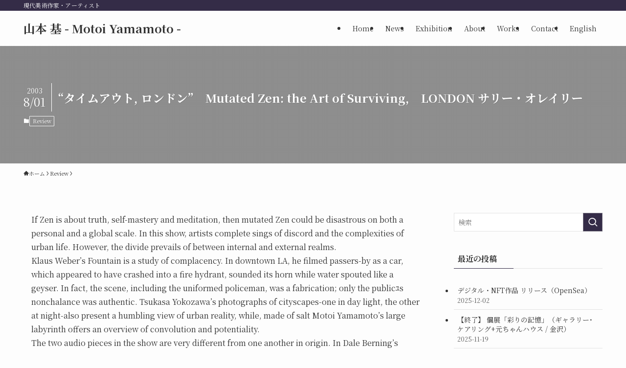

--- FILE ---
content_type: text/html; charset=UTF-8
request_url: https://www.motoi-works.com/archives/2479
body_size: 20250
content:
<!DOCTYPE html>
<html lang="ja" data-loaded="false" data-scrolled="false" data-spmenu="closed">
<head>
<meta charset="utf-8">
<meta name="format-detection" content="telephone=no">
<meta http-equiv="X-UA-Compatible" content="IE=edge">
<meta name="viewport" content="width=device-width, viewport-fit=cover">
<title>&#8220;タイムアウト, ロンドン&#8221;　Mutated Zen: the Art of Surviving,　LONDON  サリー・オレイリー | 山本 基  - Motoi Yamamoto -</title>
<meta name='robots' content='max-image-preview:large' />
<link rel="alternate" type="application/rss+xml" title="山本 基  - Motoi Yamamoto - &raquo; フィード" href="https://www.motoi-works.com/feed" />
<link rel="alternate" type="application/rss+xml" title="山本 基  - Motoi Yamamoto - &raquo; コメントフィード" href="https://www.motoi-works.com/comments/feed" />
<link rel="alternate" type="application/rss+xml" title="山本 基  - Motoi Yamamoto - &raquo; &#8220;タイムアウト, ロンドン&#8221;　Mutated Zen: the Art of Surviving,　LONDON  サリー・オレイリー のコメントのフィード" href="https://www.motoi-works.com/archives/2479/feed" />

<!-- SEO SIMPLE PACK 3.6.2 -->
<meta name="description" content="If Zen is about truth, self-mastery and meditation, then mutated Zen could be disastrous on both a personal and a global">
<link rel="canonical" href="https://www.motoi-works.com/archives/2479">
<meta property="og:locale" content="ja_JP">
<meta property="og:type" content="article">
<meta property="og:image" content="https://www.motoi-works.com/wp-content/uploads/2021/02/OGP-tag-2.jpg">
<meta property="og:title" content="&#8220;タイムアウト, ロンドン&#8221;　Mutated Zen: the Art of Surviving,　LONDON  サリー・オレイリー | 山本 基  - Motoi Yamamoto -">
<meta property="og:description" content="If Zen is about truth, self-mastery and meditation, then mutated Zen could be disastrous on both a personal and a global">
<meta property="og:url" content="https://www.motoi-works.com/archives/2479">
<meta property="og:site_name" content="山本 基  - Motoi Yamamoto -">
<meta property="fb:app_id" content="241383140869487">
<meta property="fb:admins" content="motoiart">
<meta property="article:publisher" content="https://www.facebook.com/motoiart/">
<meta name="twitter:card" content="summary_large_image">
<meta name="twitter:site" content="motoi_art">
<!-- / SEO SIMPLE PACK -->

<style id='wp-img-auto-sizes-contain-inline-css' type='text/css'>
img:is([sizes=auto i],[sizes^="auto," i]){contain-intrinsic-size:3000px 1500px}
/*# sourceURL=wp-img-auto-sizes-contain-inline-css */
</style>
<style id='wp-block-library-inline-css' type='text/css'>
:root{--wp-block-synced-color:#7a00df;--wp-block-synced-color--rgb:122,0,223;--wp-bound-block-color:var(--wp-block-synced-color);--wp-editor-canvas-background:#ddd;--wp-admin-theme-color:#007cba;--wp-admin-theme-color--rgb:0,124,186;--wp-admin-theme-color-darker-10:#006ba1;--wp-admin-theme-color-darker-10--rgb:0,107,160.5;--wp-admin-theme-color-darker-20:#005a87;--wp-admin-theme-color-darker-20--rgb:0,90,135;--wp-admin-border-width-focus:2px}@media (min-resolution:192dpi){:root{--wp-admin-border-width-focus:1.5px}}.wp-element-button{cursor:pointer}:root .has-very-light-gray-background-color{background-color:#eee}:root .has-very-dark-gray-background-color{background-color:#313131}:root .has-very-light-gray-color{color:#eee}:root .has-very-dark-gray-color{color:#313131}:root .has-vivid-green-cyan-to-vivid-cyan-blue-gradient-background{background:linear-gradient(135deg,#00d084,#0693e3)}:root .has-purple-crush-gradient-background{background:linear-gradient(135deg,#34e2e4,#4721fb 50%,#ab1dfe)}:root .has-hazy-dawn-gradient-background{background:linear-gradient(135deg,#faaca8,#dad0ec)}:root .has-subdued-olive-gradient-background{background:linear-gradient(135deg,#fafae1,#67a671)}:root .has-atomic-cream-gradient-background{background:linear-gradient(135deg,#fdd79a,#004a59)}:root .has-nightshade-gradient-background{background:linear-gradient(135deg,#330968,#31cdcf)}:root .has-midnight-gradient-background{background:linear-gradient(135deg,#020381,#2874fc)}:root{--wp--preset--font-size--normal:16px;--wp--preset--font-size--huge:42px}.has-regular-font-size{font-size:1em}.has-larger-font-size{font-size:2.625em}.has-normal-font-size{font-size:var(--wp--preset--font-size--normal)}.has-huge-font-size{font-size:var(--wp--preset--font-size--huge)}.has-text-align-center{text-align:center}.has-text-align-left{text-align:left}.has-text-align-right{text-align:right}.has-fit-text{white-space:nowrap!important}#end-resizable-editor-section{display:none}.aligncenter{clear:both}.items-justified-left{justify-content:flex-start}.items-justified-center{justify-content:center}.items-justified-right{justify-content:flex-end}.items-justified-space-between{justify-content:space-between}.screen-reader-text{border:0;clip-path:inset(50%);height:1px;margin:-1px;overflow:hidden;padding:0;position:absolute;width:1px;word-wrap:normal!important}.screen-reader-text:focus{background-color:#ddd;clip-path:none;color:#444;display:block;font-size:1em;height:auto;left:5px;line-height:normal;padding:15px 23px 14px;text-decoration:none;top:5px;width:auto;z-index:100000}html :where(.has-border-color){border-style:solid}html :where([style*=border-top-color]){border-top-style:solid}html :where([style*=border-right-color]){border-right-style:solid}html :where([style*=border-bottom-color]){border-bottom-style:solid}html :where([style*=border-left-color]){border-left-style:solid}html :where([style*=border-width]){border-style:solid}html :where([style*=border-top-width]){border-top-style:solid}html :where([style*=border-right-width]){border-right-style:solid}html :where([style*=border-bottom-width]){border-bottom-style:solid}html :where([style*=border-left-width]){border-left-style:solid}html :where(img[class*=wp-image-]){height:auto;max-width:100%}:where(figure){margin:0 0 1em}html :where(.is-position-sticky){--wp-admin--admin-bar--position-offset:var(--wp-admin--admin-bar--height,0px)}@media screen and (max-width:600px){html :where(.is-position-sticky){--wp-admin--admin-bar--position-offset:0px}}

/*# sourceURL=wp-block-library-inline-css */
</style><style id='wp-block-paragraph-inline-css' type='text/css'>
.is-small-text{font-size:.875em}.is-regular-text{font-size:1em}.is-large-text{font-size:2.25em}.is-larger-text{font-size:3em}.has-drop-cap:not(:focus):first-letter{float:left;font-size:8.4em;font-style:normal;font-weight:100;line-height:.68;margin:.05em .1em 0 0;text-transform:uppercase}body.rtl .has-drop-cap:not(:focus):first-letter{float:none;margin-left:.1em}p.has-drop-cap.has-background{overflow:hidden}:root :where(p.has-background){padding:1.25em 2.375em}:where(p.has-text-color:not(.has-link-color)) a{color:inherit}p.has-text-align-left[style*="writing-mode:vertical-lr"],p.has-text-align-right[style*="writing-mode:vertical-rl"]{rotate:180deg}
/*# sourceURL=https://www.motoi-works.com/wp-includes/blocks/paragraph/style.min.css */
</style>
<style id='global-styles-inline-css' type='text/css'>
:root{--wp--preset--aspect-ratio--square: 1;--wp--preset--aspect-ratio--4-3: 4/3;--wp--preset--aspect-ratio--3-4: 3/4;--wp--preset--aspect-ratio--3-2: 3/2;--wp--preset--aspect-ratio--2-3: 2/3;--wp--preset--aspect-ratio--16-9: 16/9;--wp--preset--aspect-ratio--9-16: 9/16;--wp--preset--color--black: #000;--wp--preset--color--cyan-bluish-gray: #abb8c3;--wp--preset--color--white: #fff;--wp--preset--color--pale-pink: #f78da7;--wp--preset--color--vivid-red: #cf2e2e;--wp--preset--color--luminous-vivid-orange: #ff6900;--wp--preset--color--luminous-vivid-amber: #fcb900;--wp--preset--color--light-green-cyan: #7bdcb5;--wp--preset--color--vivid-green-cyan: #00d084;--wp--preset--color--pale-cyan-blue: #8ed1fc;--wp--preset--color--vivid-cyan-blue: #0693e3;--wp--preset--color--vivid-purple: #9b51e0;--wp--preset--color--swl-main: var(--color_main);--wp--preset--color--swl-main-thin: var(--color_main_thin);--wp--preset--color--swl-gray: var(--color_gray);--wp--preset--color--swl-deep-01: var(--color_deep01);--wp--preset--color--swl-deep-02: var(--color_deep02);--wp--preset--color--swl-deep-03: var(--color_deep03);--wp--preset--color--swl-deep-04: var(--color_deep04);--wp--preset--color--swl-pale-01: var(--color_pale01);--wp--preset--color--swl-pale-02: var(--color_pale02);--wp--preset--color--swl-pale-03: var(--color_pale03);--wp--preset--color--swl-pale-04: var(--color_pale04);--wp--preset--gradient--vivid-cyan-blue-to-vivid-purple: linear-gradient(135deg,rgb(6,147,227) 0%,rgb(155,81,224) 100%);--wp--preset--gradient--light-green-cyan-to-vivid-green-cyan: linear-gradient(135deg,rgb(122,220,180) 0%,rgb(0,208,130) 100%);--wp--preset--gradient--luminous-vivid-amber-to-luminous-vivid-orange: linear-gradient(135deg,rgb(252,185,0) 0%,rgb(255,105,0) 100%);--wp--preset--gradient--luminous-vivid-orange-to-vivid-red: linear-gradient(135deg,rgb(255,105,0) 0%,rgb(207,46,46) 100%);--wp--preset--gradient--very-light-gray-to-cyan-bluish-gray: linear-gradient(135deg,rgb(238,238,238) 0%,rgb(169,184,195) 100%);--wp--preset--gradient--cool-to-warm-spectrum: linear-gradient(135deg,rgb(74,234,220) 0%,rgb(151,120,209) 20%,rgb(207,42,186) 40%,rgb(238,44,130) 60%,rgb(251,105,98) 80%,rgb(254,248,76) 100%);--wp--preset--gradient--blush-light-purple: linear-gradient(135deg,rgb(255,206,236) 0%,rgb(152,150,240) 100%);--wp--preset--gradient--blush-bordeaux: linear-gradient(135deg,rgb(254,205,165) 0%,rgb(254,45,45) 50%,rgb(107,0,62) 100%);--wp--preset--gradient--luminous-dusk: linear-gradient(135deg,rgb(255,203,112) 0%,rgb(199,81,192) 50%,rgb(65,88,208) 100%);--wp--preset--gradient--pale-ocean: linear-gradient(135deg,rgb(255,245,203) 0%,rgb(182,227,212) 50%,rgb(51,167,181) 100%);--wp--preset--gradient--electric-grass: linear-gradient(135deg,rgb(202,248,128) 0%,rgb(113,206,126) 100%);--wp--preset--gradient--midnight: linear-gradient(135deg,rgb(2,3,129) 0%,rgb(40,116,252) 100%);--wp--preset--font-size--small: 0.9em;--wp--preset--font-size--medium: 1.1em;--wp--preset--font-size--large: 1.25em;--wp--preset--font-size--x-large: 42px;--wp--preset--font-size--xs: 0.75em;--wp--preset--font-size--huge: 1.6em;--wp--preset--spacing--20: 0.44rem;--wp--preset--spacing--30: 0.67rem;--wp--preset--spacing--40: 1rem;--wp--preset--spacing--50: 1.5rem;--wp--preset--spacing--60: 2.25rem;--wp--preset--spacing--70: 3.38rem;--wp--preset--spacing--80: 5.06rem;--wp--preset--shadow--natural: 6px 6px 9px rgba(0, 0, 0, 0.2);--wp--preset--shadow--deep: 12px 12px 50px rgba(0, 0, 0, 0.4);--wp--preset--shadow--sharp: 6px 6px 0px rgba(0, 0, 0, 0.2);--wp--preset--shadow--outlined: 6px 6px 0px -3px rgb(255, 255, 255), 6px 6px rgb(0, 0, 0);--wp--preset--shadow--crisp: 6px 6px 0px rgb(0, 0, 0);}:where(.is-layout-flex){gap: 0.5em;}:where(.is-layout-grid){gap: 0.5em;}body .is-layout-flex{display: flex;}.is-layout-flex{flex-wrap: wrap;align-items: center;}.is-layout-flex > :is(*, div){margin: 0;}body .is-layout-grid{display: grid;}.is-layout-grid > :is(*, div){margin: 0;}:where(.wp-block-columns.is-layout-flex){gap: 2em;}:where(.wp-block-columns.is-layout-grid){gap: 2em;}:where(.wp-block-post-template.is-layout-flex){gap: 1.25em;}:where(.wp-block-post-template.is-layout-grid){gap: 1.25em;}.has-black-color{color: var(--wp--preset--color--black) !important;}.has-cyan-bluish-gray-color{color: var(--wp--preset--color--cyan-bluish-gray) !important;}.has-white-color{color: var(--wp--preset--color--white) !important;}.has-pale-pink-color{color: var(--wp--preset--color--pale-pink) !important;}.has-vivid-red-color{color: var(--wp--preset--color--vivid-red) !important;}.has-luminous-vivid-orange-color{color: var(--wp--preset--color--luminous-vivid-orange) !important;}.has-luminous-vivid-amber-color{color: var(--wp--preset--color--luminous-vivid-amber) !important;}.has-light-green-cyan-color{color: var(--wp--preset--color--light-green-cyan) !important;}.has-vivid-green-cyan-color{color: var(--wp--preset--color--vivid-green-cyan) !important;}.has-pale-cyan-blue-color{color: var(--wp--preset--color--pale-cyan-blue) !important;}.has-vivid-cyan-blue-color{color: var(--wp--preset--color--vivid-cyan-blue) !important;}.has-vivid-purple-color{color: var(--wp--preset--color--vivid-purple) !important;}.has-black-background-color{background-color: var(--wp--preset--color--black) !important;}.has-cyan-bluish-gray-background-color{background-color: var(--wp--preset--color--cyan-bluish-gray) !important;}.has-white-background-color{background-color: var(--wp--preset--color--white) !important;}.has-pale-pink-background-color{background-color: var(--wp--preset--color--pale-pink) !important;}.has-vivid-red-background-color{background-color: var(--wp--preset--color--vivid-red) !important;}.has-luminous-vivid-orange-background-color{background-color: var(--wp--preset--color--luminous-vivid-orange) !important;}.has-luminous-vivid-amber-background-color{background-color: var(--wp--preset--color--luminous-vivid-amber) !important;}.has-light-green-cyan-background-color{background-color: var(--wp--preset--color--light-green-cyan) !important;}.has-vivid-green-cyan-background-color{background-color: var(--wp--preset--color--vivid-green-cyan) !important;}.has-pale-cyan-blue-background-color{background-color: var(--wp--preset--color--pale-cyan-blue) !important;}.has-vivid-cyan-blue-background-color{background-color: var(--wp--preset--color--vivid-cyan-blue) !important;}.has-vivid-purple-background-color{background-color: var(--wp--preset--color--vivid-purple) !important;}.has-black-border-color{border-color: var(--wp--preset--color--black) !important;}.has-cyan-bluish-gray-border-color{border-color: var(--wp--preset--color--cyan-bluish-gray) !important;}.has-white-border-color{border-color: var(--wp--preset--color--white) !important;}.has-pale-pink-border-color{border-color: var(--wp--preset--color--pale-pink) !important;}.has-vivid-red-border-color{border-color: var(--wp--preset--color--vivid-red) !important;}.has-luminous-vivid-orange-border-color{border-color: var(--wp--preset--color--luminous-vivid-orange) !important;}.has-luminous-vivid-amber-border-color{border-color: var(--wp--preset--color--luminous-vivid-amber) !important;}.has-light-green-cyan-border-color{border-color: var(--wp--preset--color--light-green-cyan) !important;}.has-vivid-green-cyan-border-color{border-color: var(--wp--preset--color--vivid-green-cyan) !important;}.has-pale-cyan-blue-border-color{border-color: var(--wp--preset--color--pale-cyan-blue) !important;}.has-vivid-cyan-blue-border-color{border-color: var(--wp--preset--color--vivid-cyan-blue) !important;}.has-vivid-purple-border-color{border-color: var(--wp--preset--color--vivid-purple) !important;}.has-vivid-cyan-blue-to-vivid-purple-gradient-background{background: var(--wp--preset--gradient--vivid-cyan-blue-to-vivid-purple) !important;}.has-light-green-cyan-to-vivid-green-cyan-gradient-background{background: var(--wp--preset--gradient--light-green-cyan-to-vivid-green-cyan) !important;}.has-luminous-vivid-amber-to-luminous-vivid-orange-gradient-background{background: var(--wp--preset--gradient--luminous-vivid-amber-to-luminous-vivid-orange) !important;}.has-luminous-vivid-orange-to-vivid-red-gradient-background{background: var(--wp--preset--gradient--luminous-vivid-orange-to-vivid-red) !important;}.has-very-light-gray-to-cyan-bluish-gray-gradient-background{background: var(--wp--preset--gradient--very-light-gray-to-cyan-bluish-gray) !important;}.has-cool-to-warm-spectrum-gradient-background{background: var(--wp--preset--gradient--cool-to-warm-spectrum) !important;}.has-blush-light-purple-gradient-background{background: var(--wp--preset--gradient--blush-light-purple) !important;}.has-blush-bordeaux-gradient-background{background: var(--wp--preset--gradient--blush-bordeaux) !important;}.has-luminous-dusk-gradient-background{background: var(--wp--preset--gradient--luminous-dusk) !important;}.has-pale-ocean-gradient-background{background: var(--wp--preset--gradient--pale-ocean) !important;}.has-electric-grass-gradient-background{background: var(--wp--preset--gradient--electric-grass) !important;}.has-midnight-gradient-background{background: var(--wp--preset--gradient--midnight) !important;}.has-small-font-size{font-size: var(--wp--preset--font-size--small) !important;}.has-medium-font-size{font-size: var(--wp--preset--font-size--medium) !important;}.has-large-font-size{font-size: var(--wp--preset--font-size--large) !important;}.has-x-large-font-size{font-size: var(--wp--preset--font-size--x-large) !important;}
/*# sourceURL=global-styles-inline-css */
</style>

<link rel='stylesheet' id='swell-icons-css' href='https://www.motoi-works.com/wp-content/themes/swell/build/css/swell-icons.css?ver=2.15.0' type='text/css' media='all' />
<link rel='stylesheet' id='main_style-css' href='https://www.motoi-works.com/wp-content/themes/swell/build/css/main.css?ver=2.15.0' type='text/css' media='all' />
<link rel='stylesheet' id='swell_blocks-css' href='https://www.motoi-works.com/wp-content/themes/swell/build/css/blocks.css?ver=2.15.0' type='text/css' media='all' />
<style id='swell_custom-inline-css' type='text/css'>
:root{--swl-fz--content:4vw;--swl-font_family:"Noto Serif JP", "Hiragino Mincho ProN", serif;--swl-font_weight:400;--color_main:#342c47;--color_text:#333;--color_link:#1176d4;--color_htag:#342c47;--color_bg:#fdfdfd;--color_gradient1:#d8ffff;--color_gradient2:#87e7ff;--color_main_thin:rgba(65, 55, 89, 0.05 );--color_main_dark:rgba(39, 33, 53, 1 );--color_list_check:#342c47;--color_list_num:#342c47;--color_list_good:#86dd7b;--color_list_triangle:#f4e03a;--color_list_bad:#f36060;--color_faq_q:#d55656;--color_faq_a:#6599b7;--color_icon_good:#3cd250;--color_icon_good_bg:#ecffe9;--color_icon_bad:#4b73eb;--color_icon_bad_bg:#eafaff;--color_icon_info:#f578b4;--color_icon_info_bg:#fff0fa;--color_icon_announce:#ffa537;--color_icon_announce_bg:#fff5f0;--color_icon_pen:#7a7a7a;--color_icon_pen_bg:#f7f7f7;--color_icon_book:#787364;--color_icon_book_bg:#f8f6ef;--color_icon_point:#ffa639;--color_icon_check:#86d67c;--color_icon_batsu:#f36060;--color_icon_hatena:#5295cc;--color_icon_caution:#f7da38;--color_icon_memo:#84878a;--color_deep01:#e44141;--color_deep02:#3d79d5;--color_deep03:#63a84d;--color_deep04:#f09f4d;--color_pale01:#fff2f0;--color_pale02:#f3f8fd;--color_pale03:#f1f9ee;--color_pale04:#fdf9ee;--color_mark_blue:#b7e3ff;--color_mark_green:#bdf9c3;--color_mark_yellow:#fcf69f;--color_mark_orange:#ffddbc;--border01:solid 1px var(--color_main);--border02:double 2px var(--color_main);--border03:dashed 2px var(--color_border);--border04:solid 4px var(--color_gray);--card_posts_thumb_ratio:56.25%;--list_posts_thumb_ratio:61.805%;--big_posts_thumb_ratio:56.25%;--thumb_posts_thumb_ratio:61.805%;--blogcard_thumb_ratio:56.25%;--color_header_bg:#fdfdfd;--color_header_text:#333;--color_footer_bg:#fdfdfd;--color_footer_text:#333;--container_size:1200px;--article_size:900px;--logo_size_sp:48px;--logo_size_pc:40px;--logo_size_pcfix:32px;}.swl-cell-bg[data-icon="doubleCircle"]{--cell-icon-color:#ffc977}.swl-cell-bg[data-icon="circle"]{--cell-icon-color:#94e29c}.swl-cell-bg[data-icon="triangle"]{--cell-icon-color:#eeda2f}.swl-cell-bg[data-icon="close"]{--cell-icon-color:#ec9191}.swl-cell-bg[data-icon="hatena"]{--cell-icon-color:#93c9da}.swl-cell-bg[data-icon="check"]{--cell-icon-color:#94e29c}.swl-cell-bg[data-icon="line"]{--cell-icon-color:#9b9b9b}.cap_box[data-colset="col1"]{--capbox-color:#f59b5f;--capbox-color--bg:#fff8eb}.cap_box[data-colset="col2"]{--capbox-color:#5fb9f5;--capbox-color--bg:#edf5ff}.cap_box[data-colset="col3"]{--capbox-color:#2fcd90;--capbox-color--bg:#eafaf2}.red_{--the-btn-color:#f74a4a;--the-btn-color2:#ffbc49;--the-solid-shadow: rgba(185, 56, 56, 1 )}.blue_{--the-btn-color:#338df4;--the-btn-color2:#35eaff;--the-solid-shadow: rgba(38, 106, 183, 1 )}.green_{--the-btn-color:#62d847;--the-btn-color2:#7bf7bd;--the-solid-shadow: rgba(74, 162, 53, 1 )}.is-style-btn_normal{--the-btn-radius:80px}.is-style-btn_solid{--the-btn-radius:80px}.is-style-btn_shiny{--the-btn-radius:80px}.is-style-btn_line{--the-btn-radius:80px}.post_content blockquote{padding:1.5em 2em 1.5em 3em}.post_content blockquote::before{content:"";display:block;width:5px;height:calc(100% - 3em);top:1.5em;left:1.5em;border-left:solid 1px rgba(180,180,180,.75);border-right:solid 1px rgba(180,180,180,.75);}.mark_blue{background:-webkit-linear-gradient(transparent 64%,var(--color_mark_blue) 0%);background:linear-gradient(transparent 64%,var(--color_mark_blue) 0%)}.mark_green{background:-webkit-linear-gradient(transparent 64%,var(--color_mark_green) 0%);background:linear-gradient(transparent 64%,var(--color_mark_green) 0%)}.mark_yellow{background:-webkit-linear-gradient(transparent 64%,var(--color_mark_yellow) 0%);background:linear-gradient(transparent 64%,var(--color_mark_yellow) 0%)}.mark_orange{background:-webkit-linear-gradient(transparent 64%,var(--color_mark_orange) 0%);background:linear-gradient(transparent 64%,var(--color_mark_orange) 0%)}[class*="is-style-icon_"]{color:#333;border-width:0}[class*="is-style-big_icon_"]{border-width:2px;border-style:solid}[data-col="gray"] .c-balloon__text{background:#f7f7f7;border-color:#ccc}[data-col="gray"] .c-balloon__before{border-right-color:#f7f7f7}[data-col="green"] .c-balloon__text{background:#d1f8c2;border-color:#9ddd93}[data-col="green"] .c-balloon__before{border-right-color:#d1f8c2}[data-col="blue"] .c-balloon__text{background:#e2f6ff;border-color:#93d2f0}[data-col="blue"] .c-balloon__before{border-right-color:#e2f6ff}[data-col="red"] .c-balloon__text{background:#ffebeb;border-color:#f48789}[data-col="red"] .c-balloon__before{border-right-color:#ffebeb}[data-col="yellow"] .c-balloon__text{background:#f9f7d2;border-color:#fbe593}[data-col="yellow"] .c-balloon__before{border-right-color:#f9f7d2}.-type-list2 .p-postList__body::after,.-type-big .p-postList__body::after{content: "READ MORE »";}.c-postThumb__cat{background-color:#342c47;color:#fff;background-image: repeating-linear-gradient(-45deg,rgba(255,255,255,.1),rgba(255,255,255,.1) 6px,transparent 6px,transparent 12px)}.post_content h2:where(:not([class^="swell-block-"]):not(.faq_q):not(.p-postList__title)){background:var(--color_htag);padding:.75em 1em;color:#fff}.post_content h2:where(:not([class^="swell-block-"]):not(.faq_q):not(.p-postList__title))::before{position:absolute;display:block;pointer-events:none;content:"";top:-4px;left:0;width:100%;height:calc(100% + 4px);box-sizing:content-box;border-top:solid 2px var(--color_htag);border-bottom:solid 2px var(--color_htag)}.post_content h3:where(:not([class^="swell-block-"]):not(.faq_q):not(.p-postList__title)){padding:0 .5em .5em}.post_content h3:where(:not([class^="swell-block-"]):not(.faq_q):not(.p-postList__title))::before{content:"";width:100%;height:2px;background: repeating-linear-gradient(90deg, var(--color_htag) 0%, var(--color_htag) 29.3%, rgba(150,150,150,.2) 29.3%, rgba(150,150,150,.2) 100%)}.post_content h4:where(:not([class^="swell-block-"]):not(.faq_q):not(.p-postList__title)){padding:0 0 0 16px;border-left:solid 2px var(--color_htag)}.l-header__bar{color:#fff;background:var(--color_main)}.l-header__menuBtn{order:1}.l-header__customBtn{order:3}.c-gnav a::after{background:var(--color_main);width:100%;height:2px;transform:scaleX(0)}.p-spHeadMenu .menu-item.-current{border-bottom-color:var(--color_main)}.c-gnav > li:hover > a::after,.c-gnav > .-current > a::after{transform: scaleX(1)}.c-gnav .sub-menu{color:#333;background:#fff}.l-fixHeader::before{opacity:1}.c-widget__title.-spmenu{padding:.5em .75em;border-radius:var(--swl-radius--2, 0px);background:var(--color_main);color:#fff;}.c-widget__title.-footer{padding:.5em}.c-widget__title.-footer::before{content:"";bottom:0;left:0;width:40%;z-index:1;background:var(--color_main)}.c-widget__title.-footer::after{content:"";bottom:0;left:0;width:100%;background:var(--color_border)}.c-secTitle{border-left:solid 2px var(--color_main);padding:0em .75em}.p-spMenu{color:#333}.p-spMenu__inner::before{background:#fdfdfd;opacity:1}.p-spMenu__overlay{background:#000;opacity:0.6}[class*="page-numbers"]{color:#fff;background-color:#dedede}a{text-decoration: none}.l-topTitleArea.c-filterLayer::before{background-color:#000;opacity:0.2;content:""}@media screen and (min-width: 960px){:root{}}@media screen and (max-width: 959px){:root{}.l-header__logo{order:2;text-align:center}}@media screen and (min-width: 600px){:root{--swl-fz--content:16px;}}@media screen and (max-width: 599px){:root{}}@media (min-width: 1108px) {.alignwide{left:-100px;width:calc(100% + 200px);}}@media (max-width: 1108px) {.-sidebar-off .swell-block-fullWide__inner.l-container .alignwide{left:0px;width:100%;}}.l-fixHeader .l-fixHeader__gnav{order:0}[data-scrolled=true] .l-fixHeader[data-ready]{opacity:1;-webkit-transform:translateY(0)!important;transform:translateY(0)!important;visibility:visible}.-body-solid .l-fixHeader{box-shadow:0 2px 4px var(--swl-color_shadow)}.l-fixHeader__inner{align-items:stretch;color:var(--color_header_text);display:flex;padding-bottom:0;padding-top:0;position:relative;z-index:1}.l-fixHeader__logo{align-items:center;display:flex;line-height:1;margin-right:24px;order:0;padding:16px 0}.l-header__bar{position:relative;width:100%}.l-header__bar .c-catchphrase{color:inherit;font-size:12px;letter-spacing:var(--swl-letter_spacing,.2px);line-height:14px;margin-right:auto;overflow:hidden;padding:4px 0;white-space:nowrap;width:50%}.l-header__bar .c-iconList .c-iconList__link{margin:0;padding:4px 6px}.l-header__barInner{align-items:center;display:flex;justify-content:flex-end}@media (min-width:960px){.-series .l-header__inner{align-items:stretch;display:flex}.-series .l-header__logo{align-items:center;display:flex;flex-wrap:wrap;margin-right:24px;padding:16px 0}.-series .l-header__logo .c-catchphrase{font-size:13px;padding:4px 0}.-series .c-headLogo{margin-right:16px}.-series-right .l-header__inner{justify-content:space-between}.-series-right .c-gnavWrap{margin-left:auto}.-series-right .w-header{margin-left:12px}.-series-left .w-header{margin-left:auto}}@media (min-width:960px) and (min-width:600px){.-series .c-headLogo{max-width:400px}}.c-gnav .sub-menu a:before,.c-listMenu a:before{-webkit-font-smoothing:antialiased;-moz-osx-font-smoothing:grayscale;font-family:icomoon!important;font-style:normal;font-variant:normal;font-weight:400;line-height:1;text-transform:none}.c-submenuToggleBtn{display:none}.c-listMenu a{padding:.75em 1em .75em 1.5em;transition:padding .25s}.c-listMenu a:hover{padding-left:1.75em;padding-right:.75em}.c-gnav .sub-menu a:before,.c-listMenu a:before{color:inherit;content:"\e921";display:inline-block;left:2px;position:absolute;top:50%;-webkit-transform:translateY(-50%);transform:translateY(-50%);vertical-align:middle}.widget_categories>ul>.cat-item>a,.wp-block-categories-list>li>a{padding-left:1.75em}.c-listMenu .children,.c-listMenu .sub-menu{margin:0}.c-listMenu .children a,.c-listMenu .sub-menu a{font-size:.9em;padding-left:2.5em}.c-listMenu .children a:before,.c-listMenu .sub-menu a:before{left:1em}.c-listMenu .children a:hover,.c-listMenu .sub-menu a:hover{padding-left:2.75em}.c-listMenu .children ul a,.c-listMenu .sub-menu ul a{padding-left:3.25em}.c-listMenu .children ul a:before,.c-listMenu .sub-menu ul a:before{left:1.75em}.c-listMenu .children ul a:hover,.c-listMenu .sub-menu ul a:hover{padding-left:3.5em}.c-gnav li:hover>.sub-menu{opacity:1;visibility:visible}.c-gnav .sub-menu:before{background:inherit;content:"";height:100%;left:0;position:absolute;top:0;width:100%;z-index:0}.c-gnav .sub-menu .sub-menu{left:100%;top:0;z-index:-1}.c-gnav .sub-menu a{padding-left:2em}.c-gnav .sub-menu a:before{left:.5em}.c-gnav .sub-menu a:hover .ttl{left:4px}:root{--color_content_bg:var(--color_bg);}.c-widget__title.-side{padding:.5em}.c-widget__title.-side::before{content:"";bottom:0;left:0;width:40%;z-index:1;background:var(--color_main)}.c-widget__title.-side::after{content:"";bottom:0;left:0;width:100%;background:var(--color_border)}.c-shareBtns__item:not(:last-child){margin-right:8px}.c-shareBtns__btn{padding:6px 8px;border-radius:2px}@media screen and (min-width: 960px){:root{}}@media screen and (max-width: 959px){:root{}}@media screen and (min-width: 600px){:root{}}@media screen and (max-width: 599px){:root{}}.swell-block-fullWide__inner.l-container{--swl-fw_inner_pad:var(--swl-pad_container,0px)}@media (min-width:960px){.-sidebar-on .l-content .alignfull,.-sidebar-on .l-content .alignwide{left:-16px;width:calc(100% + 32px)}.swell-block-fullWide__inner.l-article{--swl-fw_inner_pad:var(--swl-pad_post_content,0px)}.-sidebar-on .swell-block-fullWide__inner .alignwide{left:0;width:100%}.-sidebar-on .swell-block-fullWide__inner .alignfull{left:calc(0px - var(--swl-fw_inner_pad, 0))!important;margin-left:0!important;margin-right:0!important;width:calc(100% + var(--swl-fw_inner_pad, 0)*2)!important}}.p-relatedPosts .p-postList__item{margin-bottom:1.5em}.p-relatedPosts .p-postList__times,.p-relatedPosts .p-postList__times>:last-child{margin-right:0}@media (min-width:600px){.p-relatedPosts .p-postList__item{width:33.33333%}}@media screen and (min-width:600px) and (max-width:1239px){.p-relatedPosts .p-postList__item:nth-child(7),.p-relatedPosts .p-postList__item:nth-child(8){display:none}}@media screen and (min-width:1240px){.p-relatedPosts .p-postList__item{width:25%}}.l-topTitleArea{align-items:center;display:flex;margin:0;min-height:11em;overflow:hidden;padding:1.5em 0;position:relative;width:100%}.l-topTitleArea .u-thin{opacity:1}.l-topTitleArea .c-postTitle__date{border-color:#fff}.l-topTitleArea .c-categoryList,.l-topTitleArea .c-tagList{color:#fff}.l-topTitleArea .c-categoryList__link,.l-topTitleArea .c-tagList__link{background:none;color:#fff}.l-topTitleArea .c-categoryList__link{border:1px solid #fff}.l-topTitleArea .c-tagList__link{border-bottom:1px solid #fff;border-radius:0;padding:4px .25em}.l-topTitleArea__body{color:#fff;position:relative;text-shadow:1px 1px 0 rgba(0,0,0,.1);width:100%;z-index:3}@media (min-width:600px){.l-topTitleArea{min-height:240px;padding:1em 0}}.-index-off .p-toc,.swell-toc-placeholder:empty{display:none}.p-toc.-modal{height:100%;margin:0;overflow-y:auto;padding:0}#main_content .p-toc{border-radius:var(--swl-radius--2,0);margin:4em auto;max-width:800px}#sidebar .p-toc{margin-top:-.5em}.p-toc .__pn:before{content:none!important;counter-increment:none}.p-toc .__prev{margin:0 0 1em}.p-toc .__next{margin:1em 0 0}.p-toc.is-omitted:not([data-omit=ct]) [data-level="2"] .p-toc__childList{height:0;margin-bottom:-.5em;visibility:hidden}.p-toc.is-omitted:not([data-omit=nest]){position:relative}.p-toc.is-omitted:not([data-omit=nest]):before{background:linear-gradient(hsla(0,0%,100%,0),var(--color_bg));bottom:5em;content:"";height:4em;left:0;opacity:.75;pointer-events:none;position:absolute;width:100%;z-index:1}.p-toc.is-omitted:not([data-omit=nest]):after{background:var(--color_bg);bottom:0;content:"";height:5em;left:0;opacity:.75;position:absolute;width:100%;z-index:1}.p-toc.is-omitted:not([data-omit=nest]) .__next,.p-toc.is-omitted:not([data-omit=nest]) [data-omit="1"]{display:none}.p-toc .p-toc__expandBtn{background-color:#f7f7f7;border:rgba(0,0,0,.2);border-radius:5em;box-shadow:0 0 0 1px #bbb;color:#333;display:block;font-size:14px;line-height:1.5;margin:.75em auto 0;min-width:6em;padding:.5em 1em;position:relative;transition:box-shadow .25s;z-index:2}.p-toc[data-omit=nest] .p-toc__expandBtn{display:inline-block;font-size:13px;margin:0 0 0 1.25em;padding:.5em .75em}.p-toc:not([data-omit=nest]) .p-toc__expandBtn:after,.p-toc:not([data-omit=nest]) .p-toc__expandBtn:before{border-top-color:inherit;border-top-style:dotted;border-top-width:3px;content:"";display:block;height:1px;position:absolute;top:calc(50% - 1px);transition:border-color .25s;width:100%;width:22px}.p-toc:not([data-omit=nest]) .p-toc__expandBtn:before{right:calc(100% + 1em)}.p-toc:not([data-omit=nest]) .p-toc__expandBtn:after{left:calc(100% + 1em)}.p-toc.is-expanded .p-toc__expandBtn{border-color:transparent}.p-toc__ttl{display:block;font-size:1.2em;line-height:1;position:relative;text-align:center}.p-toc__ttl:before{content:"\e918";display:inline-block;font-family:icomoon;margin-right:.5em;padding-bottom:2px;vertical-align:middle}#index_modal .p-toc__ttl{margin-bottom:.5em}.p-toc__list li{line-height:1.6}.p-toc__list>li+li{margin-top:.5em}.p-toc__list .p-toc__childList{padding-left:.5em}.p-toc__list [data-level="3"]{font-size:.9em}.p-toc__list .mininote{display:none}.post_content .p-toc__list{padding-left:0}#sidebar .p-toc__list{margin-bottom:0}#sidebar .p-toc__list .p-toc__childList{padding-left:0}.p-toc__link{color:inherit;font-size:inherit;text-decoration:none}.p-toc__link:hover{opacity:.8}.p-toc.-double{background:var(--color_gray);background:linear-gradient(-45deg,transparent 25%,var(--color_gray) 25%,var(--color_gray) 50%,transparent 50%,transparent 75%,var(--color_gray) 75%,var(--color_gray));background-clip:padding-box;background-size:4px 4px;border-bottom:4px double var(--color_border);border-top:4px double var(--color_border);padding:1.5em 1em 1em}.p-toc.-double .p-toc__ttl{margin-bottom:.75em}@media (min-width:960px){#main_content .p-toc{width:92%}}@media (hover:hover){.p-toc .p-toc__expandBtn:hover{border-color:transparent;box-shadow:0 0 0 2px currentcolor}}@media (min-width:600px){.p-toc.-double{padding:2em}}.p-pnLinks{align-items:stretch;display:flex;justify-content:space-between;margin:2em 0}.p-pnLinks__item{font-size:3vw;position:relative;width:49%}.p-pnLinks__item:before{content:"";display:block;height:.5em;pointer-events:none;position:absolute;top:50%;width:.5em;z-index:1}.p-pnLinks__item.-prev:before{border-bottom:1px solid;border-left:1px solid;left:.35em;-webkit-transform:rotate(45deg) translateY(-50%);transform:rotate(45deg) translateY(-50%)}.p-pnLinks__item.-prev .p-pnLinks__thumb{margin-right:8px}.p-pnLinks__item.-next .p-pnLinks__link{justify-content:flex-end}.p-pnLinks__item.-next:before{border-bottom:1px solid;border-right:1px solid;right:.35em;-webkit-transform:rotate(-45deg) translateY(-50%);transform:rotate(-45deg) translateY(-50%)}.p-pnLinks__item.-next .p-pnLinks__thumb{margin-left:8px;order:2}.p-pnLinks__item.-next:first-child{margin-left:auto}.p-pnLinks__link{align-items:center;border-radius:var(--swl-radius--2,0);color:inherit;display:flex;height:100%;line-height:1.4;min-height:4em;padding:.6em 1em .5em;position:relative;text-decoration:none;transition:box-shadow .25s;width:100%}.p-pnLinks__thumb{border-radius:var(--swl-radius--4,0);height:32px;-o-object-fit:cover;object-fit:cover;width:48px}.p-pnLinks .-prev .p-pnLinks__link{border-left:1.25em solid var(--color_main)}.p-pnLinks .-prev:before{color:#fff}.p-pnLinks .-next .p-pnLinks__link{border-right:1.25em solid var(--color_main)}.p-pnLinks .-next:before{color:#fff}@media not all and (min-width:960px){.p-pnLinks.-thumb-on{display:block}.p-pnLinks.-thumb-on .p-pnLinks__item{width:100%}}@media (min-width:600px){.p-pnLinks__item{font-size:13px}.p-pnLinks__thumb{height:48px;width:72px}.p-pnLinks__title{transition:-webkit-transform .25s;transition:transform .25s;transition:transform .25s,-webkit-transform .25s}.-prev>.p-pnLinks__link:hover .p-pnLinks__title{-webkit-transform:translateX(4px);transform:translateX(4px)}.-next>.p-pnLinks__link:hover .p-pnLinks__title{-webkit-transform:translateX(-4px);transform:translateX(-4px)}.p-pnLinks .-prev .p-pnLinks__link:hover{box-shadow:1px 1px 2px var(--swl-color_shadow)}.p-pnLinks .-next .p-pnLinks__link:hover{box-shadow:-1px 1px 2px var(--swl-color_shadow)}}.p-snsCta{background:#1d1d1d;border-radius:var(--swl-radius--8,0);color:#fff;margin:2em auto;overflow:hidden;position:relative;text-align:center;width:100%}.p-snsCta .fb-like{margin:2px 4px}.p-snsCta .c-instaFollowLink,.p-snsCta .twitter-follow-button{margin:2px 8px}.p-snsCta .c-instaFollowLink:hover,.p-snsCta .fb-like:hover{opacity:.8}.p-snsCta .fb-like>span{display:block}.p-snsCta__body{background:rgba(0,0,0,.7);display:flex;flex-direction:column;justify-content:center;min-height:40vw;padding:1em;position:relative;z-index:1}.p-snsCta__figure{height:100%;margin:0;padding:0;position:absolute;width:100%;z-index:0}.p-snsCta__message{font-size:3.2vw;margin-bottom:1em}.p-snsCta__btns{display:flex;flex-wrap:wrap;justify-content:center}.c-instaFollowLink{align-items:center;background:linear-gradient(135deg,#427eff,#f13f79 70%) no-repeat;border-radius:3px;color:#fff;display:inline-flex;font-size:11px;height:20px;line-height:1;overflow:hidden;padding:0 6px;position:relative;text-decoration:none}.c-instaFollowLink:before{background:linear-gradient(15deg,#ffdb2c,#f9764c 25%,rgba(255,77,64,0) 50%) no-repeat;content:"";height:100%;left:0;position:absolute;top:0;width:100%}.c-instaFollowLink i{font-size:12px;margin-right:4px}.c-instaFollowLink i,.c-instaFollowLink span{position:relative;white-space:nowrap;z-index:1}@media (min-width:600px){.p-snsCta__body{min-height:200px}.p-snsCta__message{font-size:16px}}
/*# sourceURL=swell_custom-inline-css */
</style>
<link rel='stylesheet' id='swell-parts/footer-css' href='https://www.motoi-works.com/wp-content/themes/swell/build/css/modules/parts/footer.css?ver=2.15.0' type='text/css' media='all' />
<link rel='stylesheet' id='swell-page/single-css' href='https://www.motoi-works.com/wp-content/themes/swell/build/css/modules/page/single.css?ver=2.15.0' type='text/css' media='all' />
<style id='classic-theme-styles-inline-css' type='text/css'>
/*! This file is auto-generated */
.wp-block-button__link{color:#fff;background-color:#32373c;border-radius:9999px;box-shadow:none;text-decoration:none;padding:calc(.667em + 2px) calc(1.333em + 2px);font-size:1.125em}.wp-block-file__button{background:#32373c;color:#fff;text-decoration:none}
/*# sourceURL=/wp-includes/css/classic-themes.min.css */
</style>
<link rel='stylesheet' id='sass-basis-core-css' href='https://www.motoi-works.com/wp-content/plugins/snow-monkey-forms/dist/css/fallback.css?ver=1767823946' type='text/css' media='all' />
<link rel='stylesheet' id='snow-monkey-forms-css' href='https://www.motoi-works.com/wp-content/plugins/snow-monkey-forms/dist/css/app.css?ver=1767823946' type='text/css' media='all' />

<link href="https://fonts.googleapis.com/css?family=Noto+Serif+JP:400,700&#038;display=swap" rel="stylesheet">
<noscript><link href="https://www.motoi-works.com/wp-content/themes/swell/build/css/noscript.css" rel="stylesheet"></noscript>
<link rel="https://api.w.org/" href="https://www.motoi-works.com/wp-json/" /><link rel="alternate" title="JSON" type="application/json" href="https://www.motoi-works.com/wp-json/wp/v2/posts/2479" /><link rel='shortlink' href='https://www.motoi-works.com/?p=2479' />
<link rel="icon" href="https://www.motoi-works.com/wp-content/uploads/2021/02/cropped-favicon-07-32x32.png" sizes="32x32" />
<link rel="icon" href="https://www.motoi-works.com/wp-content/uploads/2021/02/cropped-favicon-07-192x192.png" sizes="192x192" />
<link rel="apple-touch-icon" href="https://www.motoi-works.com/wp-content/uploads/2021/02/cropped-favicon-07-180x180.png" />
<meta name="msapplication-TileImage" content="https://www.motoi-works.com/wp-content/uploads/2021/02/cropped-favicon-07-270x270.png" />
		<style type="text/css" id="wp-custom-css">
			.home .wp-block-image {
	background-color: #000;
}

.wp-block-image a:hover {
	opacity: 0.7;
}

.wp-block-image figcaption {
	text-align:left;
}

.post_content h4 {
	border-color: #999;
}

.indent-left {
	padding-left: 2em;
}

.indent-right {
	padding-right: 2em;
}

.grecaptcha-badge {
	visibility: hidden;
}
		</style>
		
<link rel="stylesheet" href="https://www.motoi-works.com/wp-content/themes/swell/build/css/print.css" media="print" >
</head>
<body>
<div id="body_wrap" class="wp-singular post-template-default single single-post postid-2479 single-format-standard wp-theme-swell -sidebar-on -frame-off id_2479" >
<div id="sp_menu" class="p-spMenu -left">
	<div class="p-spMenu__inner">
		<div class="p-spMenu__closeBtn">
			<button class="c-iconBtn -menuBtn c-plainBtn" data-onclick="toggleMenu" aria-label="メニューを閉じる">
				<i class="c-iconBtn__icon icon-close-thin"></i>
			</button>
		</div>
		<div class="p-spMenu__body">
			<div class="c-widget__title -spmenu">
				MENU			</div>
			<div class="p-spMenu__nav">
				<ul class="c-spnav c-listMenu"><li class="menu-item menu-item-type-post_type menu-item-object-page menu-item-home menu-item-104"><a href="https://www.motoi-works.com/">Home</a></li>
<li class="menu-item menu-item-type-post_type menu-item-object-page current_page_parent menu-item-376"><a href="https://www.motoi-works.com/news">News</a></li>
<li class="menu-item menu-item-type-post_type menu-item-object-page menu-item-437"><a href="https://www.motoi-works.com/exhibition">Exhibition</a></li>
<li class="menu-item menu-item-type-post_type menu-item-object-page menu-item-377"><a href="https://www.motoi-works.com/about">About</a></li>
<li class="menu-item menu-item-type-post_type menu-item-object-page menu-item-has-children menu-item-380"><a href="https://www.motoi-works.com/works">Works</a>
<ul class="sub-menu">
	<li class="menu-item menu-item-type-post_type menu-item-object-page menu-item-393"><a href="https://www.motoi-works.com/works/installation-labyrinth">Installation  迷宮</a></li>
	<li class="menu-item menu-item-type-post_type menu-item-object-page menu-item-394"><a href="https://www.motoi-works.com/works/installation-floatinggarden">Installation  たゆたう庭</a></li>
	<li class="menu-item menu-item-type-post_type menu-item-object-page menu-item-396"><a href="https://www.motoi-works.com/works/installation-cherryblossoms">Installation  桜</a></li>
	<li class="menu-item menu-item-type-post_type menu-item-object-page menu-item-395"><a href="https://www.motoi-works.com/works/installation-utsusemi">Installation  空蝉</a></li>
	<li class="menu-item menu-item-type-post_type menu-item-object-page menu-item-392"><a href="https://www.motoi-works.com/works/installation-purpleseason">Installation  紫の季節</a></li>
	<li class="menu-item menu-item-type-post_type menu-item-object-page menu-item-398"><a href="https://www.motoi-works.com/works/installation-forest">Installation  杜</a></li>
	<li class="menu-item menu-item-type-post_type menu-item-object-page menu-item-388"><a href="https://www.motoi-works.com/works/works-collaboration">Collaboration</a></li>
	<li class="menu-item menu-item-type-post_type menu-item-object-page menu-item-5254"><a href="https://www.motoi-works.com/works/project-returntotheseaproject">海に還るプロジェクト</a></li>
	<li class="menu-item menu-item-type-post_type menu-item-object-page menu-item-5211"><a href="https://www.motoi-works.com/works/project-workshop">記憶のかけらプロジェクト</a></li>
	<li class="menu-item menu-item-type-post_type menu-item-object-page menu-item-1137"><a href="https://www.motoi-works.com/works/2dworks-acrylic-painting">平面作品  アクリル画</a></li>
	<li class="menu-item menu-item-type-post_type menu-item-object-page menu-item-1138"><a href="https://www.motoi-works.com/works/2dworks-pencil-drawing">平面作品  鉛筆画</a></li>
	<li class="menu-item menu-item-type-post_type menu-item-object-page menu-item-1139"><a href="https://www.motoi-works.com/works/2dworks-pen-drawing">平面作品  ペン画</a></li>
	<li class="menu-item menu-item-type-post_type menu-item-object-page menu-item-1140"><a href="https://www.motoi-works.com/works/2dworks-banner">平面作品  バナー</a></li>
	<li class="menu-item menu-item-type-post_type menu-item-object-page menu-item-1141"><a href="https://www.motoi-works.com/works/2dworks-prints">平面作品  プリント</a></li>
	<li class="menu-item menu-item-type-post_type menu-item-object-page menu-item-1142"><a href="https://www.motoi-works.com/works/2dworks-salt">平面作品  塩</a></li>
	<li class="menu-item menu-item-type-post_type menu-item-object-page menu-item-1143"><a href="https://www.motoi-works.com/works/2dworks-collage">平面作品  コラージュ</a></li>
	<li class="menu-item menu-item-type-post_type menu-item-object-page menu-item-1144"><a href="https://www.motoi-works.com/works/2dworks-drawing">平面作品  ドローイング</a></li>
	<li class="menu-item menu-item-type-post_type menu-item-object-page menu-item-5670"><a href="https://www.motoi-works.com/works/digital-nft">デジタル・ＮＦＴ作品</a></li>
</ul>
</li>
<li class="menu-item menu-item-type-post_type menu-item-object-page menu-item-378"><a href="https://www.motoi-works.com/contact">Contact</a></li>
<li class="menu-item menu-item-type-custom menu-item-object-custom menu-item-110"><a href="https://www.motoi-works.com/en">English</a></li>
</ul>			</div>
					</div>
	</div>
	<div class="p-spMenu__overlay c-overlay" data-onclick="toggleMenu"></div>
</div>
<header id="header" class="l-header -series -series-right" data-spfix="1">
	<div class="l-header__bar pc_">
	<div class="l-header__barInner l-container">
		<div class="c-catchphrase">現代美術作家・アーティスト</div>	</div>
</div>
	<div class="l-header__inner l-container">
		<div class="l-header__logo">
			<div class="c-headLogo -txt"><a href="https://www.motoi-works.com/" title="山本 基  - Motoi Yamamoto -" class="c-headLogo__link" rel="home">山本 基  - Motoi Yamamoto -</a></div>					</div>
		<nav id="gnav" class="l-header__gnav c-gnavWrap">
					<ul class="c-gnav">
			<li class="menu-item menu-item-type-post_type menu-item-object-page menu-item-home menu-item-104"><a href="https://www.motoi-works.com/"><span class="ttl">Home</span></a></li>
<li class="menu-item menu-item-type-post_type menu-item-object-page current_page_parent menu-item-376"><a href="https://www.motoi-works.com/news"><span class="ttl">News</span></a></li>
<li class="menu-item menu-item-type-post_type menu-item-object-page menu-item-437"><a href="https://www.motoi-works.com/exhibition"><span class="ttl">Exhibition</span></a></li>
<li class="menu-item menu-item-type-post_type menu-item-object-page menu-item-377"><a href="https://www.motoi-works.com/about"><span class="ttl">About</span></a></li>
<li class="menu-item menu-item-type-post_type menu-item-object-page menu-item-has-children menu-item-380"><a href="https://www.motoi-works.com/works"><span class="ttl">Works</span></a>
<ul class="sub-menu">
	<li class="menu-item menu-item-type-post_type menu-item-object-page menu-item-393"><a href="https://www.motoi-works.com/works/installation-labyrinth"><span class="ttl">Installation  迷宮</span></a></li>
	<li class="menu-item menu-item-type-post_type menu-item-object-page menu-item-394"><a href="https://www.motoi-works.com/works/installation-floatinggarden"><span class="ttl">Installation  たゆたう庭</span></a></li>
	<li class="menu-item menu-item-type-post_type menu-item-object-page menu-item-396"><a href="https://www.motoi-works.com/works/installation-cherryblossoms"><span class="ttl">Installation  桜</span></a></li>
	<li class="menu-item menu-item-type-post_type menu-item-object-page menu-item-395"><a href="https://www.motoi-works.com/works/installation-utsusemi"><span class="ttl">Installation  空蝉</span></a></li>
	<li class="menu-item menu-item-type-post_type menu-item-object-page menu-item-392"><a href="https://www.motoi-works.com/works/installation-purpleseason"><span class="ttl">Installation  紫の季節</span></a></li>
	<li class="menu-item menu-item-type-post_type menu-item-object-page menu-item-398"><a href="https://www.motoi-works.com/works/installation-forest"><span class="ttl">Installation  杜</span></a></li>
	<li class="menu-item menu-item-type-post_type menu-item-object-page menu-item-388"><a href="https://www.motoi-works.com/works/works-collaboration"><span class="ttl">Collaboration</span></a></li>
	<li class="menu-item menu-item-type-post_type menu-item-object-page menu-item-5254"><a href="https://www.motoi-works.com/works/project-returntotheseaproject"><span class="ttl">海に還るプロジェクト</span></a></li>
	<li class="menu-item menu-item-type-post_type menu-item-object-page menu-item-5211"><a href="https://www.motoi-works.com/works/project-workshop"><span class="ttl">記憶のかけらプロジェクト</span></a></li>
	<li class="menu-item menu-item-type-post_type menu-item-object-page menu-item-1137"><a href="https://www.motoi-works.com/works/2dworks-acrylic-painting"><span class="ttl">平面作品  アクリル画</span></a></li>
	<li class="menu-item menu-item-type-post_type menu-item-object-page menu-item-1138"><a href="https://www.motoi-works.com/works/2dworks-pencil-drawing"><span class="ttl">平面作品  鉛筆画</span></a></li>
	<li class="menu-item menu-item-type-post_type menu-item-object-page menu-item-1139"><a href="https://www.motoi-works.com/works/2dworks-pen-drawing"><span class="ttl">平面作品  ペン画</span></a></li>
	<li class="menu-item menu-item-type-post_type menu-item-object-page menu-item-1140"><a href="https://www.motoi-works.com/works/2dworks-banner"><span class="ttl">平面作品  バナー</span></a></li>
	<li class="menu-item menu-item-type-post_type menu-item-object-page menu-item-1141"><a href="https://www.motoi-works.com/works/2dworks-prints"><span class="ttl">平面作品  プリント</span></a></li>
	<li class="menu-item menu-item-type-post_type menu-item-object-page menu-item-1142"><a href="https://www.motoi-works.com/works/2dworks-salt"><span class="ttl">平面作品  塩</span></a></li>
	<li class="menu-item menu-item-type-post_type menu-item-object-page menu-item-1143"><a href="https://www.motoi-works.com/works/2dworks-collage"><span class="ttl">平面作品  コラージュ</span></a></li>
	<li class="menu-item menu-item-type-post_type menu-item-object-page menu-item-1144"><a href="https://www.motoi-works.com/works/2dworks-drawing"><span class="ttl">平面作品  ドローイング</span></a></li>
	<li class="menu-item menu-item-type-post_type menu-item-object-page menu-item-5670"><a href="https://www.motoi-works.com/works/digital-nft"><span class="ttl">デジタル・ＮＦＴ作品</span></a></li>
</ul>
</li>
<li class="menu-item menu-item-type-post_type menu-item-object-page menu-item-378"><a href="https://www.motoi-works.com/contact"><span class="ttl">Contact</span></a></li>
<li class="menu-item menu-item-type-custom menu-item-object-custom menu-item-110"><a href="https://www.motoi-works.com/en"><span class="ttl">English</span></a></li>
					</ul>
			</nav>
		<div class="l-header__customBtn sp_">
	</div>
<div class="l-header__menuBtn sp_">
	<button class="c-iconBtn -menuBtn c-plainBtn" data-onclick="toggleMenu" aria-label="メニューボタン">
		<i class="c-iconBtn__icon icon-menu-thin"></i>
			</button>
</div>
	</div>
	</header>
<div id="fix_header" class="l-fixHeader -series -series-right">
	<div class="l-fixHeader__inner l-container">
		<div class="l-fixHeader__logo">
			<div class="c-headLogo -txt"><a href="https://www.motoi-works.com/" title="山本 基  - Motoi Yamamoto -" class="c-headLogo__link" rel="home">山本 基  - Motoi Yamamoto -</a></div>		</div>
		<div class="l-fixHeader__gnav c-gnavWrap">
					<ul class="c-gnav">
			<li class="menu-item menu-item-type-post_type menu-item-object-page menu-item-home menu-item-104"><a href="https://www.motoi-works.com/"><span class="ttl">Home</span></a></li>
<li class="menu-item menu-item-type-post_type menu-item-object-page current_page_parent menu-item-376"><a href="https://www.motoi-works.com/news"><span class="ttl">News</span></a></li>
<li class="menu-item menu-item-type-post_type menu-item-object-page menu-item-437"><a href="https://www.motoi-works.com/exhibition"><span class="ttl">Exhibition</span></a></li>
<li class="menu-item menu-item-type-post_type menu-item-object-page menu-item-377"><a href="https://www.motoi-works.com/about"><span class="ttl">About</span></a></li>
<li class="menu-item menu-item-type-post_type menu-item-object-page menu-item-has-children menu-item-380"><a href="https://www.motoi-works.com/works"><span class="ttl">Works</span></a>
<ul class="sub-menu">
	<li class="menu-item menu-item-type-post_type menu-item-object-page menu-item-393"><a href="https://www.motoi-works.com/works/installation-labyrinth"><span class="ttl">Installation  迷宮</span></a></li>
	<li class="menu-item menu-item-type-post_type menu-item-object-page menu-item-394"><a href="https://www.motoi-works.com/works/installation-floatinggarden"><span class="ttl">Installation  たゆたう庭</span></a></li>
	<li class="menu-item menu-item-type-post_type menu-item-object-page menu-item-396"><a href="https://www.motoi-works.com/works/installation-cherryblossoms"><span class="ttl">Installation  桜</span></a></li>
	<li class="menu-item menu-item-type-post_type menu-item-object-page menu-item-395"><a href="https://www.motoi-works.com/works/installation-utsusemi"><span class="ttl">Installation  空蝉</span></a></li>
	<li class="menu-item menu-item-type-post_type menu-item-object-page menu-item-392"><a href="https://www.motoi-works.com/works/installation-purpleseason"><span class="ttl">Installation  紫の季節</span></a></li>
	<li class="menu-item menu-item-type-post_type menu-item-object-page menu-item-398"><a href="https://www.motoi-works.com/works/installation-forest"><span class="ttl">Installation  杜</span></a></li>
	<li class="menu-item menu-item-type-post_type menu-item-object-page menu-item-388"><a href="https://www.motoi-works.com/works/works-collaboration"><span class="ttl">Collaboration</span></a></li>
	<li class="menu-item menu-item-type-post_type menu-item-object-page menu-item-5254"><a href="https://www.motoi-works.com/works/project-returntotheseaproject"><span class="ttl">海に還るプロジェクト</span></a></li>
	<li class="menu-item menu-item-type-post_type menu-item-object-page menu-item-5211"><a href="https://www.motoi-works.com/works/project-workshop"><span class="ttl">記憶のかけらプロジェクト</span></a></li>
	<li class="menu-item menu-item-type-post_type menu-item-object-page menu-item-1137"><a href="https://www.motoi-works.com/works/2dworks-acrylic-painting"><span class="ttl">平面作品  アクリル画</span></a></li>
	<li class="menu-item menu-item-type-post_type menu-item-object-page menu-item-1138"><a href="https://www.motoi-works.com/works/2dworks-pencil-drawing"><span class="ttl">平面作品  鉛筆画</span></a></li>
	<li class="menu-item menu-item-type-post_type menu-item-object-page menu-item-1139"><a href="https://www.motoi-works.com/works/2dworks-pen-drawing"><span class="ttl">平面作品  ペン画</span></a></li>
	<li class="menu-item menu-item-type-post_type menu-item-object-page menu-item-1140"><a href="https://www.motoi-works.com/works/2dworks-banner"><span class="ttl">平面作品  バナー</span></a></li>
	<li class="menu-item menu-item-type-post_type menu-item-object-page menu-item-1141"><a href="https://www.motoi-works.com/works/2dworks-prints"><span class="ttl">平面作品  プリント</span></a></li>
	<li class="menu-item menu-item-type-post_type menu-item-object-page menu-item-1142"><a href="https://www.motoi-works.com/works/2dworks-salt"><span class="ttl">平面作品  塩</span></a></li>
	<li class="menu-item menu-item-type-post_type menu-item-object-page menu-item-1143"><a href="https://www.motoi-works.com/works/2dworks-collage"><span class="ttl">平面作品  コラージュ</span></a></li>
	<li class="menu-item menu-item-type-post_type menu-item-object-page menu-item-1144"><a href="https://www.motoi-works.com/works/2dworks-drawing"><span class="ttl">平面作品  ドローイング</span></a></li>
	<li class="menu-item menu-item-type-post_type menu-item-object-page menu-item-5670"><a href="https://www.motoi-works.com/works/digital-nft"><span class="ttl">デジタル・ＮＦＴ作品</span></a></li>
</ul>
</li>
<li class="menu-item menu-item-type-post_type menu-item-object-page menu-item-378"><a href="https://www.motoi-works.com/contact"><span class="ttl">Contact</span></a></li>
<li class="menu-item menu-item-type-custom menu-item-object-custom menu-item-110"><a href="https://www.motoi-works.com/en"><span class="ttl">English</span></a></li>
					</ul>
			</div>
	</div>
</div>
<div id="top_title_area" class="l-topTitleArea c-filterLayer -texture-dot">
	<img src="https://www.motoi-works.com/wp-content/themes/swell/assets/img/no_img.png" class="l-topTitleArea__img c-filterLayer__img u-obf-cover" decoding="async">	<div class="l-topTitleArea__body l-container">
		<div class="p-articleHead c-postTitle">
	<h1 class="c-postTitle__ttl">&#8220;タイムアウト, ロンドン&#8221;　Mutated Zen: the Art of Surviving,　LONDON  サリー・オレイリー</h1>
			<time class="c-postTitle__date u-thin" datetime="2003-08-01" aria-hidden="true">
			<span class="__y">2003</span>
			<span class="__md">8/01</span>
		</time>
	</div>
<div class="p-articleMetas -top">

	
		<div class="p-articleMetas__termList c-categoryList">
					<a class="c-categoryList__link hov-flash-up" href="https://www.motoi-works.com/archives/category/review" data-cat-id="8">
				Review			</a>
			</div>
</div>


	</div>
</div>
<div id="breadcrumb" class="p-breadcrumb -bg-on"><ol class="p-breadcrumb__list l-container"><li class="p-breadcrumb__item"><a href="https://www.motoi-works.com/" class="p-breadcrumb__text"><span class="__home icon-home"> ホーム</span></a></li><li class="p-breadcrumb__item"><a href="https://www.motoi-works.com/archives/category/review" class="p-breadcrumb__text"><span>Review</span></a></li><li class="p-breadcrumb__item"><span class="p-breadcrumb__text">&#8220;タイムアウト, ロンドン&#8221;　Mutated Zen: the Art of Surviving,　LONDON  サリー・オレイリー</span></li></ol></div><div id="content" class="l-content l-container" data-postid="2479" data-pvct="true">
<main id="main_content" class="l-mainContent l-article">
	<article class="l-mainContent__inner" data-clarity-region="article">
				<div class="post_content">
			
<p>If Zen is about truth, self-mastery and meditation, then mutated Zen could be disastrous on both a personal and a global scale. In this show, artists complete sings of discord and the complexities of urban life. However, the divide prevails of between internal and external realms.<br>Klaus Weber&#8217;s Fountain is a study of complacency. In downtown LA, he filmed passers-by as a car, which appeared to have crashed into a fire hydrant, sounded its horn while water spouted like a geyser. In fact, the scene, including the uniformed policeman, was a fabrication; only the publicﾕs nonchalance was authentic. Tsukasa Yokozawa&#8217;s photographs of cityscapes-one in day light, the other at night-also present a humbling view of urban reality, while, made of salt Motoi Yamamoto&#8217;s large labyrinth offers an overview of convolution and potentiality.<br>The two audio pieces in the show are very different from one another in origin. In Dale Berning&#8217;s &#8216;Phasmes&#8217;, three pairs of speakers emit a dynamic soundscape of clonks, clatters and pings. Despite the random arrangement, they convey a distinct sense of purpose. &#8216;I love Jah&#8217; , a CD by the defunct Reggae band The Meditations, introduces an interesting contextual hiccup to an otherwise thematically tight show. As in Weber&#8217;s contrast of the real and the fake, you question the bandﾕs assertion of spiritual conviction style.</p>



<p>Sally O&#8217;Reilly,　TIME OUT LONDON</p>



<p><a href="http://www.motoi.biz/japanese/j_works/j_works_installations/j_labyrinth/j_03_london/j_works_03_london.html"></a><br>Mutated Zen: the Art of Surviving,　The Nunnery, LONDON</p>
		</div>
		<div class="p-articleFoot">
	<div class="p-articleMetas -bottom">
			<div class="p-articleMetas__termList c-categoryList">
					<a class="c-categoryList__link hov-flash-up" href="https://www.motoi-works.com/archives/category/review" data-cat-id="8">
				Review			</a>
			</div>
	</div>
</div>
<div class="p-snsCta">
		<div id="fb-root"></div>
	<script class="fb_like_script">
		(function(d, s, id) {
			var js, fjs = d.getElementsByTagName(s)[0];
			if (d.getElementById(id)) return;
			js = d.createElement(s); js.id = id;
			js.async = true;
			js.src = "https://connect.facebook.net/ja_JP/sdk.js#xfbml=1&version=v4.0";
			fjs.parentNode.insertBefore(js, fjs);
		}(document, 'script', 'facebook-jssdk'));
	</script>
		<figure class="p-snsCta__figure">
		<img src="[data-uri]" data-src="https://www.motoi-works.com/wp-content/themes/swell/assets/img/no_img.png" alt="" class="lazyload p-snsCta__img u-obf-cover"><noscript><img src="https://www.motoi-works.com/wp-content/themes/swell/assets/img/no_img.png" alt="" class="p-snsCta__img u-obf-cover"></noscript>	</figure>
	<div class="p-snsCta__body">
		<p class="p-snsCta__message u-lh-15">
			この記事が気に入ったら<br><i class="icon-thumb_up"></i> いいねしてね！		</p>
		<div class="p-snsCta__btns">
							<div class="fb-like" data-href="https://www.facebook.com/motoiart" data-layout="button" data-action="like" data-show-faces="false" data-share="false"></div>
											</div>
	</div>
</div>
<div class="c-shareBtns -bottom -style-btn-small">
			<div class="c-shareBtns__message">
			<span class="__text">
				よかったらシェアしてね！			</span>
		</div>
		<ul class="c-shareBtns__list">
							<li class="c-shareBtns__item -facebook">
				<a class="c-shareBtns__btn hov-flash-up" href="https://www.facebook.com/sharer/sharer.php?u=https%3A%2F%2Fwww.motoi-works.com%2Farchives%2F2479" title="Facebookでシェア" onclick="javascript:window.open(this.href, '_blank', 'menubar=no,toolbar=no,resizable=yes,scrollbars=yes,height=800,width=600');return false;" target="_blank" role="button" tabindex="0">
					<i class="snsicon c-shareBtns__icon icon-facebook" aria-hidden="true"></i>
				</a>
			</li>
							<li class="c-shareBtns__item -twitter-x">
				<a class="c-shareBtns__btn hov-flash-up" href="https://twitter.com/intent/tweet?url=https%3A%2F%2Fwww.motoi-works.com%2Farchives%2F2479&#038;text=%E2%80%9C%E3%82%BF%E3%82%A4%E3%83%A0%E3%82%A2%E3%82%A6%E3%83%88%2C+%E3%83%AD%E3%83%B3%E3%83%89%E3%83%B3%E2%80%9D%E3%80%80Mutated+Zen%3A+the+Art+of+Surviving%2C%E3%80%80LONDON++%E3%82%B5%E3%83%AA%E3%83%BC%E3%83%BB%E3%82%AA%E3%83%AC%E3%82%A4%E3%83%AA%E3%83%BC" title="X(Twitter)でシェア" onclick="javascript:window.open(this.href, '_blank', 'menubar=no,toolbar=no,resizable=yes,scrollbars=yes,height=400,width=600');return false;" target="_blank" role="button" tabindex="0">
					<i class="snsicon c-shareBtns__icon icon-twitter-x" aria-hidden="true"></i>
				</a>
			</li>
													<li class="c-shareBtns__item -line">
				<a class="c-shareBtns__btn hov-flash-up" href="https://social-plugins.line.me/lineit/share?url=https%3A%2F%2Fwww.motoi-works.com%2Farchives%2F2479&#038;text=%E2%80%9C%E3%82%BF%E3%82%A4%E3%83%A0%E3%82%A2%E3%82%A6%E3%83%88%2C+%E3%83%AD%E3%83%B3%E3%83%89%E3%83%B3%E2%80%9D%E3%80%80Mutated+Zen%3A+the+Art+of+Surviving%2C%E3%80%80LONDON++%E3%82%B5%E3%83%AA%E3%83%BC%E3%83%BB%E3%82%AA%E3%83%AC%E3%82%A4%E3%83%AA%E3%83%BC" title="LINEに送る" target="_blank" role="button" tabindex="0">
					<i class="snsicon c-shareBtns__icon icon-line" aria-hidden="true"></i>
				</a>
			</li>
												<li class="c-shareBtns__item -copy">
				<button class="c-urlcopy c-plainBtn c-shareBtns__btn hov-flash-up" data-clipboard-text="https://www.motoi-works.com/archives/2479" title="URLをコピーする">
					<span class="c-urlcopy__content">
						<svg xmlns="http://www.w3.org/2000/svg" class="swl-svg-copy c-shareBtns__icon -to-copy" width="1em" height="1em" viewBox="0 0 48 48" role="img" aria-hidden="true" focusable="false"><path d="M38,5.5h-9c0-2.8-2.2-5-5-5s-5,2.2-5,5h-9c-2.2,0-4,1.8-4,4v33c0,2.2,1.8,4,4,4h28c2.2,0,4-1.8,4-4v-33
				C42,7.3,40.2,5.5,38,5.5z M24,3.5c1.1,0,2,0.9,2,2s-0.9,2-2,2s-2-0.9-2-2S22.9,3.5,24,3.5z M38,42.5H10v-33h5v3c0,0.6,0.4,1,1,1h16
				c0.6,0,1-0.4,1-1v-3h5L38,42.5z"/><polygon points="24,37 32.5,28 27.5,28 27.5,20 20.5,20 20.5,28 15.5,28 "/></svg>						<svg xmlns="http://www.w3.org/2000/svg" class="swl-svg-copied c-shareBtns__icon -copied" width="1em" height="1em" viewBox="0 0 48 48" role="img" aria-hidden="true" focusable="false"><path d="M38,5.5h-9c0-2.8-2.2-5-5-5s-5,2.2-5,5h-9c-2.2,0-4,1.8-4,4v33c0,2.2,1.8,4,4,4h28c2.2,0,4-1.8,4-4v-33
				C42,7.3,40.2,5.5,38,5.5z M24,3.5c1.1,0,2,0.9,2,2s-0.9,2-2,2s-2-0.9-2-2S22.9,3.5,24,3.5z M38,42.5H10v-33h5v3c0,0.6,0.4,1,1,1h16
				c0.6,0,1-0.4,1-1v-3h5V42.5z"/><polygon points="31.9,20.2 22.1,30.1 17.1,25.1 14.2,28 22.1,35.8 34.8,23.1 "/></svg>					</span>
				</button>
				<div class="c-copyedPoppup">URLをコピーしました！</div>
			</li>
			</ul>

	</div>
		<div id="after_article" class="l-articleBottom">
			<ul class="p-pnLinks -style-normal">
			<li class="p-pnLinks__item -prev">
				<a href="https://www.motoi-works.com/archives/1678" rel="prev" class="p-pnLinks__link">
				<span class="p-pnLinks__title">小品展示のお知らせ　もろみ蔵（金沢）</span>
	</a>
			</li>
				<li class="p-pnLinks__item -next">
				<a href="https://www.motoi-works.com/archives/1684" rel="next" class="p-pnLinks__link">
				<span class="p-pnLinks__title">Mutated Zen, ネナリー（ロンドン）</span>
	</a>
			</li>
	</ul>
<section class="l-articleBottom__section -related">
	<h2 class="l-articleBottom__title c-secTitle">関連記事</h2><ul class="p-postList p-relatedPosts -type-card"><li class="p-postList__item">
	<a href="https://www.motoi-works.com/archives/3080" class="p-postList__link">
		<div class="p-postList__thumb c-postThumb">
			<figure class="c-postThumb__figure">
			<img width="300" height="168"  src="[data-uri]" alt="" class="c-postThumb__img u-obf-cover lazyload" sizes="(min-width: 600px) 320px, 50vw" data-src="https://www.motoi-works.com/wp-content/uploads/2021/04/111-300x168.png" data-srcset="https://www.motoi-works.com/wp-content/uploads/2021/04/111-300x168.png 300w, https://www.motoi-works.com/wp-content/uploads/2021/04/111-1024x572.png 1024w, https://www.motoi-works.com/wp-content/uploads/2021/04/111-768x429.png 768w, https://www.motoi-works.com/wp-content/uploads/2021/04/111-1536x858.png 1536w, https://www.motoi-works.com/wp-content/uploads/2021/04/111-2048x1144.png 2048w" data-aspectratio="300/168" ><noscript><img src="https://www.motoi-works.com/wp-content/uploads/2021/04/111-300x168.png" class="c-postThumb__img u-obf-cover" alt=""></noscript>			</figure>
		</div>
		<div class="p-postList__body">
			<div class="p-postList__title">インタビュー  designboom（英文）</div>
				<div class="p-postList__meta"><div class="p-postList__times c-postTimes u-thin">
	<time class="c-postTimes__posted icon-posted" datetime="2021-04-11" aria-label="公開日">2021-04-11</time></div>
</div>		</div>
	</a>
</li>
<li class="p-postList__item">
	<a href="https://www.motoi-works.com/archives/2633" class="p-postList__link">
		<div class="p-postList__thumb c-postThumb">
			<figure class="c-postThumb__figure">
			<img width="300" height="169"  src="[data-uri]" alt="" class="c-postThumb__img u-obf-cover lazyload" sizes="(min-width: 600px) 320px, 50vw" data-src="https://www.motoi-works.com/wp-content/uploads/2021/02/collaboration_2018_sydney-03-300x169.jpg" data-srcset="https://www.motoi-works.com/wp-content/uploads/2021/02/collaboration_2018_sydney-03-300x169.jpg 300w, https://www.motoi-works.com/wp-content/uploads/2021/02/collaboration_2018_sydney-03-1024x576.jpg 1024w, https://www.motoi-works.com/wp-content/uploads/2021/02/collaboration_2018_sydney-03-768x432.jpg 768w, https://www.motoi-works.com/wp-content/uploads/2021/02/collaboration_2018_sydney-03-1536x864.jpg 1536w, https://www.motoi-works.com/wp-content/uploads/2021/02/collaboration_2018_sydney-03.jpg 1600w" data-aspectratio="300/169" ><noscript><img src="https://www.motoi-works.com/wp-content/uploads/2021/02/collaboration_2018_sydney-03-300x169.jpg" class="c-postThumb__img u-obf-cover" alt=""></noscript>			</figure>
		</div>
		<div class="p-postList__body">
			<div class="p-postList__title">アーツ･ユナイテッド･ファンド　採択者インタビュー</div>
				<div class="p-postList__meta"><div class="p-postList__times c-postTimes u-thin">
	<time class="c-postTimes__posted icon-posted" datetime="2021-01-14" aria-label="公開日">2021-01-14</time></div>
</div>		</div>
	</a>
</li>
<li class="p-postList__item">
	<a href="https://www.motoi-works.com/archives/2568" class="p-postList__link">
		<div class="p-postList__thumb c-postThumb">
			<figure class="c-postThumb__figure">
			<img width="300" height="169"  src="[data-uri]" alt="" class="c-postThumb__img u-obf-cover lazyload" sizes="(min-width: 600px) 320px, 50vw" data-src="https://www.motoi-works.com/wp-content/uploads/2020/12/note-2-300x169.jpg" data-srcset="https://www.motoi-works.com/wp-content/uploads/2020/12/note-2-300x169.jpg 300w, https://www.motoi-works.com/wp-content/uploads/2020/12/note-2-1024x576.jpg 1024w, https://www.motoi-works.com/wp-content/uploads/2020/12/note-2-768x432.jpg 768w, https://www.motoi-works.com/wp-content/uploads/2020/12/note-2-1536x864.jpg 1536w, https://www.motoi-works.com/wp-content/uploads/2020/12/note-2.jpg 1600w" data-aspectratio="300/169" ><noscript><img src="https://www.motoi-works.com/wp-content/uploads/2020/12/note-2-300x169.jpg" class="c-postThumb__img u-obf-cover" alt=""></noscript>			</figure>
		</div>
		<div class="p-postList__body">
			<div class="p-postList__title">金沢21世紀美術館･交流課 &#8220;note&#8221; インタビュー記事</div>
				<div class="p-postList__meta"><div class="p-postList__times c-postTimes u-thin">
	<time class="c-postTimes__posted icon-posted" datetime="2020-12-08" aria-label="公開日">2020-12-08</time></div>
</div>		</div>
	</a>
</li>
<li class="p-postList__item">
	<a href="https://www.motoi-works.com/archives/2325" class="p-postList__link">
		<div class="p-postList__thumb c-postThumb">
			<figure class="c-postThumb__figure">
			<img src="[data-uri]" data-src="https://www.motoi-works.com/wp-content/themes/swell/assets/img/no_img.png" alt="" class="lazyload c-postThumb__img u-obf-cover"><noscript><img src="https://www.motoi-works.com/wp-content/themes/swell/assets/img/no_img.png" alt="" class="c-postThumb__img u-obf-cover"></noscript>			</figure>
		</div>
		<div class="p-postList__body">
			<div class="p-postList__title">「光」と「暗がり」のあいだに　小澤慶介</div>
				<div class="p-postList__meta"><div class="p-postList__times c-postTimes u-thin">
	<time class="c-postTimes__posted icon-posted" datetime="2004-08-06" aria-label="公開日">2004-08-06</time></div>
</div>		</div>
	</a>
</li>
<li class="p-postList__item">
	<a href="https://www.motoi-works.com/archives/2487" class="p-postList__link">
		<div class="p-postList__thumb c-postThumb">
			<figure class="c-postThumb__figure">
			<img src="[data-uri]" data-src="https://www.motoi-works.com/wp-content/themes/swell/assets/img/no_img.png" alt="" class="lazyload c-postThumb__img u-obf-cover"><noscript><img src="https://www.motoi-works.com/wp-content/themes/swell/assets/img/no_img.png" alt="" class="c-postThumb__img u-obf-cover"></noscript>			</figure>
		</div>
		<div class="p-postList__body">
			<div class="p-postList__title">”美術手帖2002年7月号”　臼木直子</div>
				<div class="p-postList__meta"><div class="p-postList__times c-postTimes u-thin">
	<time class="c-postTimes__posted icon-posted" datetime="2002-06-07" aria-label="公開日">2002-06-07</time></div>
</div>		</div>
	</a>
</li>
<li class="p-postList__item">
	<a href="https://www.motoi-works.com/archives/2351" class="p-postList__link">
		<div class="p-postList__thumb c-postThumb">
			<figure class="c-postThumb__figure">
			<img src="[data-uri]" data-src="https://www.motoi-works.com/wp-content/themes/swell/assets/img/no_img.png" alt="" class="lazyload c-postThumb__img u-obf-cover"><noscript><img src="https://www.motoi-works.com/wp-content/themes/swell/assets/img/no_img.png" alt="" class="c-postThumb__img u-obf-cover"></noscript>			</figure>
		</div>
		<div class="p-postList__body">
			<div class="p-postList__title">山本 基　塩のインスタレーションー空虚がみっしりと詰まった、光の闇。ー　中野 純</div>
				<div class="p-postList__meta"><div class="p-postList__times c-postTimes u-thin">
	<time class="c-postTimes__posted icon-posted" datetime="2002-06-06" aria-label="公開日">2002-06-06</time></div>
</div>		</div>
	</a>
</li>
<li class="p-postList__item">
	<a href="https://www.motoi-works.com/archives/2484" class="p-postList__link">
		<div class="p-postList__thumb c-postThumb">
			<figure class="c-postThumb__figure">
			<img src="[data-uri]" data-src="https://www.motoi-works.com/wp-content/themes/swell/assets/img/no_img.png" alt="" class="lazyload c-postThumb__img u-obf-cover"><noscript><img src="https://www.motoi-works.com/wp-content/themes/swell/assets/img/no_img.png" alt="" class="c-postThumb__img u-obf-cover"></noscript>			</figure>
		</div>
		<div class="p-postList__body">
			<div class="p-postList__title">外なる地平へ　小澤慶介</div>
				<div class="p-postList__meta"><div class="p-postList__times c-postTimes u-thin">
	<time class="c-postTimes__posted icon-posted" datetime="2002-02-07" aria-label="公開日">2002-02-07</time></div>
</div>		</div>
	</a>
</li>
<li class="p-postList__item">
	<a href="https://www.motoi-works.com/archives/2506" class="p-postList__link">
		<div class="p-postList__thumb c-postThumb">
			<figure class="c-postThumb__figure">
			<img src="[data-uri]" data-src="https://www.motoi-works.com/wp-content/themes/swell/assets/img/no_img.png" alt="" class="lazyload c-postThumb__img u-obf-cover"><noscript><img src="https://www.motoi-works.com/wp-content/themes/swell/assets/img/no_img.png" alt="" class="c-postThumb__img u-obf-cover"></noscript>			</figure>
		</div>
		<div class="p-postList__body">
			<div class="p-postList__title">「揺らぐ死生観」形に　 ～命や死　作品で追求～　若生高行</div>
				<div class="p-postList__meta"><div class="p-postList__times c-postTimes u-thin">
	<time class="c-postTimes__posted icon-posted" datetime="2000-06-07" aria-label="公開日">2000-06-07</time></div>
</div>		</div>
	</a>
</li>
</ul></section>
		</div>
			</article>
</main>
<aside id="sidebar" class="l-sidebar">
	<div id="search-2" class="c-widget widget_search"><form role="search" method="get" class="c-searchForm" action="https://www.motoi-works.com/" role="search">
	<input type="text" value="" name="s" class="c-searchForm__s s" placeholder="検索" aria-label="検索ワード">
	<button type="submit" class="c-searchForm__submit icon-search hov-opacity u-bg-main" value="search" aria-label="検索を実行する"></button>
</form>
</div><div id="recent-posts-2" class="c-widget widget_recent_entries"><div class="c-widget__title -side">最近の投稿</div><ul>				<li>
					<a href="https://www.motoi-works.com/archives/5671">
						デジタル・NFT作品 リリース（OpenSea）													<span class="recent_entries_date u-thin u-fz-s">2025-12-02</span>
											</a>
				</li>
							<li>
					<a href="https://www.motoi-works.com/archives/5529">
						【終了】  個展「彩りの記憶」（ギャラリー･ケアリング+元ちゃんハウス / 金沢）													<span class="recent_entries_date u-thin u-fz-s">2025-11-19</span>
											</a>
				</li>
							<li>
					<a href="https://www.motoi-works.com/archives/5577">
						【終了】  「アウトサイド」　　（海浜あみだ湯 / 珠洲･石川）													<span class="recent_entries_date u-thin u-fz-s">2025-11-19</span>
											</a>
				</li>
							<li>
					<a href="https://www.motoi-works.com/archives/4863">
						【終了】  瀬戸内国祭芸術祭 2025 &#8211; 秋会期（宇多津/香川）													<span class="recent_entries_date u-thin u-fz-s">2025-11-19</span>
											</a>
				</li>
							<li>
					<a href="https://www.motoi-works.com/archives/5503">
						【終了】海を流れる河（MIKIKOSATO Gallery/ハンブルク）Editions Dubai 2025／Art Mumbai 2025（Galerie Geek Art）													<span class="recent_entries_date u-thin u-fz-s">2025-11-18</span>
											</a>
				</li>
							<li>
					<a href="https://www.motoi-works.com/archives/5442">
						【終了】海を流れる河（MIKIKOSATO Gallery/ハンブルク）													<span class="recent_entries_date u-thin u-fz-s">2025-10-04</span>
											</a>
				</li>
							<li>
					<a href="https://www.motoi-works.com/archives/5506">
						【終了】LIVING WITH ART（明治安田ギャラリー/東京）													<span class="recent_entries_date u-thin u-fz-s">2025-09-19</span>
											</a>
				</li>
							<li>
					<a href="https://www.motoi-works.com/archives/5481">
						【終了】大阪・関西万博 2025「石川の日」													<span class="recent_entries_date u-thin u-fz-s">2025-08-30</span>
											</a>
				</li>
							<li>
					<a href="https://www.motoi-works.com/archives/5464">
						【終了】記憶のかけらプロジェクト / ワークショップ（珠洲）													<span class="recent_entries_date u-thin u-fz-s">2025-08-23</span>
											</a>
				</li>
							<li>
					<a href="https://www.motoi-works.com/archives/4975">
						公開中｜金沢西病院 エントランス作品													<span class="recent_entries_date u-thin u-fz-s">2025-08-01</span>
											</a>
				</li>
			</ul></div><div id="categories-2" class="c-widget c-listMenu widget_categories"><div class="c-widget__title -side">カテゴリー</div>
			<ul>
					<li class="cat-item cat-item-1"><a href="https://www.motoi-works.com/archives/category/exhibition">Exhibition</a>
</li>
	<li class="cat-item cat-item-5"><a href="https://www.motoi-works.com/archives/category/media">Media</a>
</li>
	<li class="cat-item cat-item-4"><a href="https://www.motoi-works.com/archives/category/movie">Movie</a>
</li>
	<li class="cat-item cat-item-3"><a href="https://www.motoi-works.com/archives/category/project">Project</a>
</li>
	<li class="cat-item cat-item-8"><a href="https://www.motoi-works.com/archives/category/review">Review</a>
</li>
	<li class="cat-item cat-item-7"><a href="https://www.motoi-works.com/archives/category/seaproject">seaproject</a>
</li>
	<li class="cat-item cat-item-9"><a href="https://www.motoi-works.com/archives/category/store">Store</a>
</li>
	<li class="cat-item cat-item-2"><a href="https://www.motoi-works.com/archives/category/work">Work</a>
</li>
			</ul>

			</div><div id="archives-2" class="c-widget c-listMenu widget_archive"><div class="c-widget__title -side">アーカイブ</div>
			<ul>
				<li><a href="https://www.motoi-works.com/archives/date/2025/12">2025年12月<span class="post_count"></span></a></li><li><a href="https://www.motoi-works.com/archives/date/2025/11">2025年11月<span class="post_count"></span></a></li><li><a href="https://www.motoi-works.com/archives/date/2025/10">2025年10月<span class="post_count"></span></a></li><li><a href="https://www.motoi-works.com/archives/date/2025/09">2025年9月<span class="post_count"></span></a></li><li><a href="https://www.motoi-works.com/archives/date/2025/08">2025年8月<span class="post_count"></span></a></li><li><a href="https://www.motoi-works.com/archives/date/2025/06">2025年6月<span class="post_count"></span></a></li><li><a href="https://www.motoi-works.com/archives/date/2025/03">2025年3月<span class="post_count"></span></a></li><li><a href="https://www.motoi-works.com/archives/date/2025/02">2025年2月<span class="post_count"></span></a></li><li><a href="https://www.motoi-works.com/archives/date/2024/12">2024年12月<span class="post_count"></span></a></li><li><a href="https://www.motoi-works.com/archives/date/2024/11">2024年11月<span class="post_count"></span></a></li><li><a href="https://www.motoi-works.com/archives/date/2024/10">2024年10月<span class="post_count"></span></a></li><li><a href="https://www.motoi-works.com/archives/date/2024/09">2024年9月<span class="post_count"></span></a></li><li><a href="https://www.motoi-works.com/archives/date/2024/06">2024年6月<span class="post_count"></span></a></li><li><a href="https://www.motoi-works.com/archives/date/2024/04">2024年4月<span class="post_count"></span></a></li><li><a href="https://www.motoi-works.com/archives/date/2024/03">2024年3月<span class="post_count"></span></a></li><li><a href="https://www.motoi-works.com/archives/date/2023/12">2023年12月<span class="post_count"></span></a></li><li><a href="https://www.motoi-works.com/archives/date/2023/11">2023年11月<span class="post_count"></span></a></li><li><a href="https://www.motoi-works.com/archives/date/2023/10">2023年10月<span class="post_count"></span></a></li><li><a href="https://www.motoi-works.com/archives/date/2023/09">2023年9月<span class="post_count"></span></a></li><li><a href="https://www.motoi-works.com/archives/date/2023/06">2023年6月<span class="post_count"></span></a></li><li><a href="https://www.motoi-works.com/archives/date/2023/05">2023年5月<span class="post_count"></span></a></li><li><a href="https://www.motoi-works.com/archives/date/2023/01">2023年1月<span class="post_count"></span></a></li><li><a href="https://www.motoi-works.com/archives/date/2022/12">2022年12月<span class="post_count"></span></a></li><li><a href="https://www.motoi-works.com/archives/date/2022/09">2022年9月<span class="post_count"></span></a></li><li><a href="https://www.motoi-works.com/archives/date/2022/08">2022年8月<span class="post_count"></span></a></li><li><a href="https://www.motoi-works.com/archives/date/2022/04">2022年4月<span class="post_count"></span></a></li><li><a href="https://www.motoi-works.com/archives/date/2022/01">2022年1月<span class="post_count"></span></a></li><li><a href="https://www.motoi-works.com/archives/date/2021/12">2021年12月<span class="post_count"></span></a></li><li><a href="https://www.motoi-works.com/archives/date/2021/10">2021年10月<span class="post_count"></span></a></li><li><a href="https://www.motoi-works.com/archives/date/2021/09">2021年9月<span class="post_count"></span></a></li><li><a href="https://www.motoi-works.com/archives/date/2021/05">2021年5月<span class="post_count"></span></a></li><li><a href="https://www.motoi-works.com/archives/date/2021/04">2021年4月<span class="post_count"></span></a></li><li><a href="https://www.motoi-works.com/archives/date/2021/03">2021年3月<span class="post_count"></span></a></li><li><a href="https://www.motoi-works.com/archives/date/2021/01">2021年1月<span class="post_count"></span></a></li><li><a href="https://www.motoi-works.com/archives/date/2020/12">2020年12月<span class="post_count"></span></a></li><li><a href="https://www.motoi-works.com/archives/date/2020/11">2020年11月<span class="post_count"></span></a></li><li><a href="https://www.motoi-works.com/archives/date/2020/10">2020年10月<span class="post_count"></span></a></li><li><a href="https://www.motoi-works.com/archives/date/2020/08">2020年8月<span class="post_count"></span></a></li><li><a href="https://www.motoi-works.com/archives/date/2020/06">2020年6月<span class="post_count"></span></a></li><li><a href="https://www.motoi-works.com/archives/date/2020/02">2020年2月<span class="post_count"></span></a></li><li><a href="https://www.motoi-works.com/archives/date/2019/11">2019年11月<span class="post_count"></span></a></li><li><a href="https://www.motoi-works.com/archives/date/2019/10">2019年10月<span class="post_count"></span></a></li><li><a href="https://www.motoi-works.com/archives/date/2019/07">2019年7月<span class="post_count"></span></a></li><li><a href="https://www.motoi-works.com/archives/date/2019/06">2019年6月<span class="post_count"></span></a></li><li><a href="https://www.motoi-works.com/archives/date/2019/02">2019年2月<span class="post_count"></span></a></li><li><a href="https://www.motoi-works.com/archives/date/2018/12">2018年12月<span class="post_count"></span></a></li><li><a href="https://www.motoi-works.com/archives/date/2018/11">2018年11月<span class="post_count"></span></a></li><li><a href="https://www.motoi-works.com/archives/date/2018/10">2018年10月<span class="post_count"></span></a></li><li><a href="https://www.motoi-works.com/archives/date/2018/09">2018年9月<span class="post_count"></span></a></li><li><a href="https://www.motoi-works.com/archives/date/2018/03">2018年3月<span class="post_count"></span></a></li><li><a href="https://www.motoi-works.com/archives/date/2017/11">2017年11月<span class="post_count"></span></a></li><li><a href="https://www.motoi-works.com/archives/date/2017/10">2017年10月<span class="post_count"></span></a></li><li><a href="https://www.motoi-works.com/archives/date/2017/09">2017年9月<span class="post_count"></span></a></li><li><a href="https://www.motoi-works.com/archives/date/2017/06">2017年6月<span class="post_count"></span></a></li><li><a href="https://www.motoi-works.com/archives/date/2016/11">2016年11月<span class="post_count"></span></a></li><li><a href="https://www.motoi-works.com/archives/date/2016/10">2016年10月<span class="post_count"></span></a></li><li><a href="https://www.motoi-works.com/archives/date/2016/09">2016年9月<span class="post_count"></span></a></li><li><a href="https://www.motoi-works.com/archives/date/2016/05">2016年5月<span class="post_count"></span></a></li><li><a href="https://www.motoi-works.com/archives/date/2016/04">2016年4月<span class="post_count"></span></a></li><li><a href="https://www.motoi-works.com/archives/date/2015/11">2015年11月<span class="post_count"></span></a></li><li><a href="https://www.motoi-works.com/archives/date/2015/07">2015年7月<span class="post_count"></span></a></li><li><a href="https://www.motoi-works.com/archives/date/2015/03">2015年3月<span class="post_count"></span></a></li><li><a href="https://www.motoi-works.com/archives/date/2015/01">2015年1月<span class="post_count"></span></a></li><li><a href="https://www.motoi-works.com/archives/date/2014/10">2014年10月<span class="post_count"></span></a></li><li><a href="https://www.motoi-works.com/archives/date/2013/10">2013年10月<span class="post_count"></span></a></li><li><a href="https://www.motoi-works.com/archives/date/2013/07">2013年7月<span class="post_count"></span></a></li><li><a href="https://www.motoi-works.com/archives/date/2013/02">2013年2月<span class="post_count"></span></a></li><li><a href="https://www.motoi-works.com/archives/date/2012/09">2012年9月<span class="post_count"></span></a></li><li><a href="https://www.motoi-works.com/archives/date/2012/03">2012年3月<span class="post_count"></span></a></li><li><a href="https://www.motoi-works.com/archives/date/2012/01">2012年1月<span class="post_count"></span></a></li><li><a href="https://www.motoi-works.com/archives/date/2011/12">2011年12月<span class="post_count"></span></a></li><li><a href="https://www.motoi-works.com/archives/date/2011/09">2011年9月<span class="post_count"></span></a></li><li><a href="https://www.motoi-works.com/archives/date/2011/04">2011年4月<span class="post_count"></span></a></li><li><a href="https://www.motoi-works.com/archives/date/2011/03">2011年3月<span class="post_count"></span></a></li><li><a href="https://www.motoi-works.com/archives/date/2011/01">2011年1月<span class="post_count"></span></a></li><li><a href="https://www.motoi-works.com/archives/date/2010/11">2010年11月<span class="post_count"></span></a></li><li><a href="https://www.motoi-works.com/archives/date/2010/09">2010年9月<span class="post_count"></span></a></li><li><a href="https://www.motoi-works.com/archives/date/2010/04">2010年4月<span class="post_count"></span></a></li><li><a href="https://www.motoi-works.com/archives/date/2009/11">2009年11月<span class="post_count"></span></a></li><li><a href="https://www.motoi-works.com/archives/date/2009/10">2009年10月<span class="post_count"></span></a></li><li><a href="https://www.motoi-works.com/archives/date/2009/05">2009年5月<span class="post_count"></span></a></li><li><a href="https://www.motoi-works.com/archives/date/2009/03">2009年3月<span class="post_count"></span></a></li><li><a href="https://www.motoi-works.com/archives/date/2008/12">2008年12月<span class="post_count"></span></a></li><li><a href="https://www.motoi-works.com/archives/date/2008/11">2008年11月<span class="post_count"></span></a></li><li><a href="https://www.motoi-works.com/archives/date/2008/08">2008年8月<span class="post_count"></span></a></li><li><a href="https://www.motoi-works.com/archives/date/2008/06">2008年6月<span class="post_count"></span></a></li><li><a href="https://www.motoi-works.com/archives/date/2008/02">2008年2月<span class="post_count"></span></a></li><li><a href="https://www.motoi-works.com/archives/date/2007/11">2007年11月<span class="post_count"></span></a></li><li><a href="https://www.motoi-works.com/archives/date/2007/09">2007年9月<span class="post_count"></span></a></li><li><a href="https://www.motoi-works.com/archives/date/2007/08">2007年8月<span class="post_count"></span></a></li><li><a href="https://www.motoi-works.com/archives/date/2007/07">2007年7月<span class="post_count"></span></a></li><li><a href="https://www.motoi-works.com/archives/date/2007/06">2007年6月<span class="post_count"></span></a></li><li><a href="https://www.motoi-works.com/archives/date/2007/04">2007年4月<span class="post_count"></span></a></li><li><a href="https://www.motoi-works.com/archives/date/2007/03">2007年3月<span class="post_count"></span></a></li><li><a href="https://www.motoi-works.com/archives/date/2007/02">2007年2月<span class="post_count"></span></a></li><li><a href="https://www.motoi-works.com/archives/date/2007/01">2007年1月<span class="post_count"></span></a></li><li><a href="https://www.motoi-works.com/archives/date/2006/08">2006年8月<span class="post_count"></span></a></li><li><a href="https://www.motoi-works.com/archives/date/2006/07">2006年7月<span class="post_count"></span></a></li><li><a href="https://www.motoi-works.com/archives/date/2006/06">2006年6月<span class="post_count"></span></a></li><li><a href="https://www.motoi-works.com/archives/date/2006/03">2006年3月<span class="post_count"></span></a></li><li><a href="https://www.motoi-works.com/archives/date/2005/12">2005年12月<span class="post_count"></span></a></li><li><a href="https://www.motoi-works.com/archives/date/2005/10">2005年10月<span class="post_count"></span></a></li><li><a href="https://www.motoi-works.com/archives/date/2005/09">2005年9月<span class="post_count"></span></a></li><li><a href="https://www.motoi-works.com/archives/date/2005/08">2005年8月<span class="post_count"></span></a></li><li><a href="https://www.motoi-works.com/archives/date/2005/07">2005年7月<span class="post_count"></span></a></li><li><a href="https://www.motoi-works.com/archives/date/2005/05">2005年5月<span class="post_count"></span></a></li><li><a href="https://www.motoi-works.com/archives/date/2005/04">2005年4月<span class="post_count"></span></a></li><li><a href="https://www.motoi-works.com/archives/date/2005/03">2005年3月<span class="post_count"></span></a></li><li><a href="https://www.motoi-works.com/archives/date/2005/02">2005年2月<span class="post_count"></span></a></li><li><a href="https://www.motoi-works.com/archives/date/2004/10">2004年10月<span class="post_count"></span></a></li><li><a href="https://www.motoi-works.com/archives/date/2004/09">2004年9月<span class="post_count"></span></a></li><li><a href="https://www.motoi-works.com/archives/date/2004/08">2004年8月<span class="post_count"></span></a></li><li><a href="https://www.motoi-works.com/archives/date/2004/05">2004年5月<span class="post_count"></span></a></li><li><a href="https://www.motoi-works.com/archives/date/2003/12">2003年12月<span class="post_count"></span></a></li><li><a href="https://www.motoi-works.com/archives/date/2003/11">2003年11月<span class="post_count"></span></a></li><li><a href="https://www.motoi-works.com/archives/date/2003/08">2003年8月<span class="post_count"></span></a></li><li><a href="https://www.motoi-works.com/archives/date/2003/07">2003年7月<span class="post_count"></span></a></li><li><a href="https://www.motoi-works.com/archives/date/2003/06">2003年6月<span class="post_count"></span></a></li><li><a href="https://www.motoi-works.com/archives/date/2003/04">2003年4月<span class="post_count"></span></a></li><li><a href="https://www.motoi-works.com/archives/date/2003/02">2003年2月<span class="post_count"></span></a></li><li><a href="https://www.motoi-works.com/archives/date/2002/11">2002年11月<span class="post_count"></span></a></li><li><a href="https://www.motoi-works.com/archives/date/2002/10">2002年10月<span class="post_count"></span></a></li><li><a href="https://www.motoi-works.com/archives/date/2002/09">2002年9月<span class="post_count"></span></a></li><li><a href="https://www.motoi-works.com/archives/date/2002/06">2002年6月<span class="post_count"></span></a></li><li><a href="https://www.motoi-works.com/archives/date/2002/05">2002年5月<span class="post_count"></span></a></li><li><a href="https://www.motoi-works.com/archives/date/2002/04">2002年4月<span class="post_count"></span></a></li><li><a href="https://www.motoi-works.com/archives/date/2002/03">2002年3月<span class="post_count"></span></a></li><li><a href="https://www.motoi-works.com/archives/date/2002/02">2002年2月<span class="post_count"></span></a></li><li><a href="https://www.motoi-works.com/archives/date/2002/01">2002年1月<span class="post_count"></span></a></li><li><a href="https://www.motoi-works.com/archives/date/2001/07">2001年7月<span class="post_count"></span></a></li><li><a href="https://www.motoi-works.com/archives/date/2001/05">2001年5月<span class="post_count"></span></a></li><li><a href="https://www.motoi-works.com/archives/date/2001/03">2001年3月<span class="post_count"></span></a></li><li><a href="https://www.motoi-works.com/archives/date/2000/10">2000年10月<span class="post_count"></span></a></li><li><a href="https://www.motoi-works.com/archives/date/2000/09">2000年9月<span class="post_count"></span></a></li><li><a href="https://www.motoi-works.com/archives/date/2000/06">2000年6月<span class="post_count"></span></a></li><li><a href="https://www.motoi-works.com/archives/date/2000/05">2000年5月<span class="post_count"></span></a></li><li><a href="https://www.motoi-works.com/archives/date/2000/02">2000年2月<span class="post_count"></span></a></li><li><a href="https://www.motoi-works.com/archives/date/1999/02">1999年2月<span class="post_count"></span></a></li><li><a href="https://www.motoi-works.com/archives/date/1998/02">1998年2月<span class="post_count"></span></a></li>			</ul>

			</div></aside>
</div>
<footer id="footer" class="l-footer">
	<div class="l-footer__inner">
			<div class="l-footer__foot">
			<div class="l-container">
			<ul class="c-iconList">
						<li class="c-iconList__item -facebook">
						<a href="https://www.facebook.com/motoiart" target="_blank" rel="noopener" class="c-iconList__link u-fz-14 hov-flash" aria-label="facebook">
							<i class="c-iconList__icon icon-facebook" role="presentation"></i>
						</a>
					</li>
									<li class="c-iconList__item -twitter-x">
						<a href="https://twitter.com/motoi_art" target="_blank" rel="noopener" class="c-iconList__link u-fz-14 hov-flash" aria-label="twitter-x">
							<i class="c-iconList__icon icon-twitter-x" role="presentation"></i>
						</a>
					</li>
									<li class="c-iconList__item -instagram">
						<a href="https://www.instagram.com/yamamotomotoi/" target="_blank" rel="noopener" class="c-iconList__link u-fz-14 hov-flash" aria-label="instagram">
							<i class="c-iconList__icon icon-instagram" role="presentation"></i>
						</a>
					</li>
									<li class="c-iconList__item -youtube">
						<a href="https://www.youtube.com/channel/UCLX2FAwQlO-9vHZX5HtLMoA" target="_blank" rel="noopener" class="c-iconList__link u-fz-14 hov-flash" aria-label="youtube">
							<i class="c-iconList__icon icon-youtube" role="presentation"></i>
						</a>
					</li>
				</ul>
			<p class="copyright">
				<span lang="en">&copy;</span>
				2021 MOTOI YAMAMOTO.			</p>
					</div>
	</div>
</div>
</footer>
<div class="p-fixBtnWrap">
	
			<button id="pagetop" class="c-fixBtn c-plainBtn hov-bg-main" data-onclick="pageTop" aria-label="ページトップボタン" data-has-text="">
			<i class="c-fixBtn__icon icon-chevron-up" role="presentation"></i>
					</button>
	</div>

<div id="search_modal" class="c-modal p-searchModal">
	<div class="c-overlay" data-onclick="toggleSearch"></div>
	<div class="p-searchModal__inner">
		<form role="search" method="get" class="c-searchForm" action="https://www.motoi-works.com/" role="search">
	<input type="text" value="" name="s" class="c-searchForm__s s" placeholder="検索" aria-label="検索ワード">
	<button type="submit" class="c-searchForm__submit icon-search hov-opacity u-bg-main" value="search" aria-label="検索を実行する"></button>
</form>
		<button class="c-modal__close c-plainBtn" data-onclick="toggleSearch">
			<i class="icon-batsu"></i> 閉じる		</button>
	</div>
</div>
<div id="index_modal" class="c-modal p-indexModal">
	<div class="c-overlay" data-onclick="toggleIndex"></div>
	<div class="p-indexModal__inner">
		<div class="p-toc post_content -modal"><span class="p-toc__ttl">目次</span></div>
		<button class="c-modal__close c-plainBtn" data-onclick="toggleIndex">
			<i class="icon-batsu"></i> 閉じる		</button>
	</div>
</div>
</div><!--/ #all_wrapp-->
<div class="l-scrollObserver" aria-hidden="true"></div><script type="speculationrules">
{"prefetch":[{"source":"document","where":{"and":[{"href_matches":"/*"},{"not":{"href_matches":["/wp-*.php","/wp-admin/*","/wp-content/uploads/*","/wp-content/*","/wp-content/plugins/*","/wp-content/themes/swell/*","/*\\?(.+)"]}},{"not":{"selector_matches":"a[rel~=\"nofollow\"]"}},{"not":{"selector_matches":".no-prefetch, .no-prefetch a"}}]},"eagerness":"conservative"}]}
</script>
			<script>
				// Used by Gallery Custom Links to handle tenacious Lightboxes
				//jQuery(document).ready(function () {

					function mgclInit() {
						
						// In jQuery:
						// if (jQuery.fn.off) {
						// 	jQuery('.no-lightbox, .no-lightbox img').off('click'); // jQuery 1.7+
						// }
						// else {
						// 	jQuery('.no-lightbox, .no-lightbox img').unbind('click'); // < jQuery 1.7
						// }

						// 2022/10/24: In Vanilla JS
						var elements = document.querySelectorAll('.no-lightbox, .no-lightbox img');
						for (var i = 0; i < elements.length; i++) {
						 	elements[i].onclick = null;
						}


						// In jQuery:
						//jQuery('a.no-lightbox').click(mgclOnClick);

						// 2022/10/24: In Vanilla JS:
						var elements = document.querySelectorAll('a.no-lightbox');
						for (var i = 0; i < elements.length; i++) {
						 	elements[i].onclick = mgclOnClick;
						}

						// in jQuery:
						// if (jQuery.fn.off) {
						// 	jQuery('a.set-target').off('click'); // jQuery 1.7+
						// }
						// else {
						// 	jQuery('a.set-target').unbind('click'); // < jQuery 1.7
						// }
						// jQuery('a.set-target').click(mgclOnClick);

						// 2022/10/24: In Vanilla JS:
						var elements = document.querySelectorAll('a.set-target');
						for (var i = 0; i < elements.length; i++) {
						 	elements[i].onclick = mgclOnClick;
						}
					}

					function mgclOnClick() {
						if (!this.target || this.target == '' || this.target == '_self')
							window.location = this.href;
						else
							window.open(this.href,this.target);
						return false;
					}

					// From WP Gallery Custom Links
					// Reduce the number of  conflicting lightboxes
					function mgclAddLoadEvent(func) {
						var oldOnload = window.onload;
						if (typeof window.onload != 'function') {
							window.onload = func;
						} else {
							window.onload = function() {
								oldOnload();
								func();
							}
						}
					}

					mgclAddLoadEvent(mgclInit);
					mgclInit();

				//});
			</script>
		<script type="text/javascript" id="swell_script-js-extra">
/* <![CDATA[ */
var swellVars = {"siteUrl":"https://www.motoi-works.com/","restUrl":"https://www.motoi-works.com/wp-json/wp/v2/","ajaxUrl":"https://www.motoi-works.com/wp-admin/admin-ajax.php","ajaxNonce":"a5fca596a6","isLoggedIn":"","useAjaxAfterPost":"","useAjaxFooter":"","usePvCount":"1","isFixHeadSP":"1","tocListTag":"ol","tocTarget":"h3","tocPrevText":"\u524d\u306e\u30da\u30fc\u30b8\u3078","tocNextText":"\u6b21\u306e\u30da\u30fc\u30b8\u3078","tocCloseText":"\u6298\u308a\u305f\u305f\u3080","tocOpenText":"\u3082\u3063\u3068\u898b\u308b","tocOmitType":"ct","tocOmitNum":"15","tocMinnum":"2","tocAdPosition":"before","offSmoothScroll":""};
//# sourceURL=swell_script-js-extra
/* ]]> */
</script>
<script type="text/javascript" src="https://www.motoi-works.com/wp-content/themes/swell/build/js/main.min.js?ver=2.15.0" id="swell_script-js"></script>
<script type="text/javascript" id="snow-monkey-forms-js-before">
/* <![CDATA[ */
var snowmonkeyforms = {"view_json_url":"https:\/\/www.motoi-works.com\/wp-json\/snow-monkey-form\/v1\/view?ver=1768455752","nonce":"47b035a32e"}
//# sourceURL=snow-monkey-forms-js-before
/* ]]> */
</script>
<script type="text/javascript" src="https://www.motoi-works.com/wp-content/plugins/snow-monkey-forms/dist/js/app.js?ver=1767823946" id="snow-monkey-forms-js"></script>
<script type="text/javascript" src="https://www.motoi-works.com/wp-content/themes/swell/assets/js/plugins/lazysizes.min.js?ver=2.15.0" id="swell_lazysizes-js"></script>
<script type="text/javascript" src="https://www.motoi-works.com/wp-content/themes/swell/build/js/front/set_fix_header.min.js?ver=2.15.0" id="swell_set_fix_header-js"></script>
<script type="text/javascript" src="https://www.motoi-works.com/wp-includes/js/clipboard.min.js?ver=2.0.11" id="clipboard-js"></script>
<script type="text/javascript" src="https://www.motoi-works.com/wp-content/themes/swell/build/js/front/set_urlcopy.min.js?ver=2.15.0" id="swell_set_urlcopy-js"></script>

<!-- JSON-LD @SWELL -->
<script type="application/ld+json">{"@context": "https://schema.org","@graph": [{"@type":"Organization","@id":"https:\/\/www.motoi-works.com\/#organization","name":"山本 基  - Motoi Yamamoto -","url":"https:\/\/www.motoi-works.com\/"},{"@type":"WebSite","@id":"https:\/\/www.motoi-works.com\/#website","url":"https:\/\/www.motoi-works.com\/","name":"山本 基  - Motoi Yamamoto -"},{"@type":"WebPage","@id":"https:\/\/www.motoi-works.com\/archives\/2479","url":"https:\/\/www.motoi-works.com\/archives\/2479","name":"&#8220;タイムアウト, ロンドン&#8221;　Mutated Zen: the Art of Surviving,　LONDON  サリー・オレイリー | 山本 基  - Motoi Yamamoto -","description":"If Zen is about truth, self-mastery and meditation, then mutated Zen could be disastrous on both a personal and a global","isPartOf":{"@id":"https:\/\/www.motoi-works.com\/#website"}},{"@type":"Article","mainEntityOfPage":{"@type":"WebPage","@id":"https:\/\/www.motoi-works.com\/archives\/2479"},"headline":"&#8220;タイムアウト, ロンドン&#8221;　Mutated Zen: the Art of Surviving,　LONDON  サリー・オレイリー","image":{"@type":"ImageObject","url":"https:\/\/www.motoi-works.com\/wp-content\/uploads\/2021\/02\/OGP-tag-2.jpg"},"datePublished":"2003-08-01T11:47:00+0900","dateModified":"2021-02-14T17:55:37+0900","author":{"@type":"Person","@id":"https:\/\/www.motoi-works.com\/archives\/2479\/#author","name":"cowbellstaffmaeno","url":"https:\/\/www.motoi-works.com\/"},"publisher":{"@id":"https:\/\/www.motoi-works.com\/#organization"}},{"@type":"BreadcrumbList","@id":"https:\/\/www.motoi-works.com\/#breadcrumb","itemListElement":[{"@type":"ListItem","position":1,"item":{"@id":"https:\/\/www.motoi-works.com\/archives\/category\/review","name":"Review"}}]}]}</script>
<!-- / JSON-LD @SWELL -->
</body></html>
